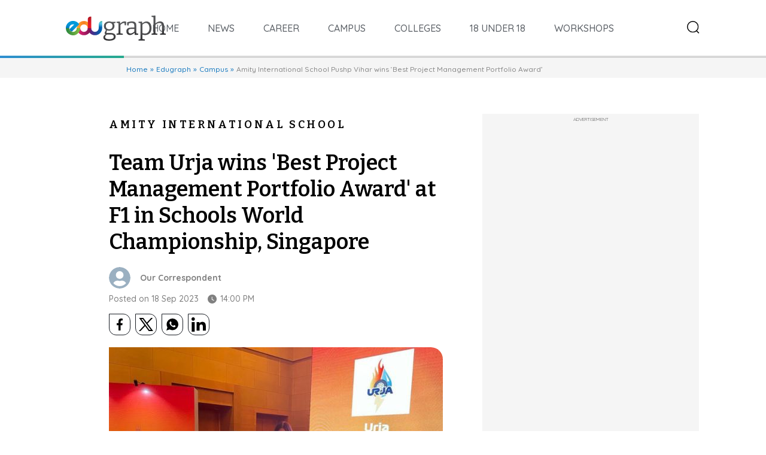

--- FILE ---
content_type: text/html; charset=UTF-8
request_url: https://www.telegraphindia.com/edugraph/campus/amity-international-school-pushp-vihar-wins-best-project-management-portfolio-award-at-f1-in-schools-world-championship-singapore/cid/1967148
body_size: 16107
content:
<!DOCTYPE html>
<html lang="en">

<head>
    <meta charset="utf-8">
    <meta http-equiv="X-UA-Compatible" content="IE=edge">
    <meta name="viewport" content="width=device-width, initial-scale=1.0, maximum-scale=1.0, user-scalable=no" />
    <title>F1 in schools | Amity International School Pushp Vihar wins ‘Best Project Management Portfolio Award’ at F1 in Schools World Championship, Singapore - Telegraph India</title>

    <!-- Google Tag Manager -->
    <script>(function(w,d,s,l,i){w[l]=w[l]||[];w[l].push({'gtm.start':
    new Date().getTime(),event:'gtm.js'});var f=d.getElementsByTagName(s)[0],
    j=d.createElement(s),dl=l!='dataLayer'?'&l='+l:'';j.async=true;j.src=
    'https://www.googletagmanager.com/gtm.js?id='+i+dl;f.parentNode.insertBefore(j,f);
    })(window,document,'script','dataLayer','GTM-T9HRQZR');</script>
    <!-- End Google Tag Manager -->

    <!-- Begin Comscore Tag -->
    <script>
        let cs_fpit_data = '*null';
        let cs_fpid = '*null';
        
        var _comscore = _comscore || [];
        _comscore.push({
            c1: "2", c2: "17824659",
            cs_fpid: cs_fpid, cs_fpit: cs_fpit_data, cs_fpdm: "*null", cs_fpdt: "*null",
            options: {
                enableFirstPartyCookie: true,
                bypassUserConsentRequirementFor1PCookie: true
            }
        });
        (function() {
            var s = document.createElement("script"), el = document.getElementsByTagName("script")[0]; s.async = true;
            s.src = "https://sb.scorecardresearch.com/cs/17824659/beacon.js";
            el.parentNode.insertBefore(s, el);
        })();
    </script>
    <!-- End Comscore Tag -->

    <meta name="title" content="F1 in schools | Amity International School Pushp Vihar wins ‘Best Project Management Portfolio Award’ at F1 in Schools World Championship, Singapore">
    <meta name="description" content="" />
    <meta name="application-name" content="telegraphindia.com" />
    <meta name="copyright" content="©️ 2021 ABP Pvt. Ltd. All rights reserved." />
    <meta property="og:url" content="https://www.telegraphindia.com/edugraph/campus/amity-international-school-pushp-vihar-wins-best-project-management-portfolio-award-at-f1-in-schools-world-championship-singapore/cid/1967148" />
    <meta property="og:title" content="Team Urja wins &#039;Best Project Management Portfolio Award&#039; at F1 in Schools World Championship, Singapore" />
    <meta property="og:type" content="article" />
    <meta property="og:description" content="" />
    <meta property="og:image" content="https://assets.telegraphindia.com/telegraph/2023/Sep/1695024286_pr-87.jpg" />
    <meta property="og:sitename" content="telegraphindia.com" />
    <meta name="twitter:card" content="summary_large_image" />
    <meta name="twitter:url" content="https://www.telegraphindia.comedugraph/campus/amity-international-school-pushp-vihar-wins-best-project-management-portfolio-award-at-f1-in-schools-world-championship-singapore/cid/1967148" />
    <meta name="twitter:site" content="Telegraph India" />
    <meta name="twitter:domain" content="//telegraphindia.com" />
    <meta name="twitter:title" content="Team Urja wins &#039;Best Project Management Portfolio Award&#039; at F1 in Schools World Championship, Singapore" />
    <meta name="twitter:description" content="" />
    <meta property="fb:app_id" content="906458686573518">

            <meta name="robots" content="index, follow">
    
    <meta name="robots" content="max-image-preview:large">
    
    <meta name="google-site-verification" content="fKpCKm4JyeZ6rB3vWUu8mnf8G2s7YBrdizSWDEvPxGA" />
    <meta name="referrer" content="origin">
    <meta name="msvalidate.01" content="" />

    <!-- favicon -->
    <link rel="icon" href="/education-assets/images/edugraph-favicon-32x32.png"><!-- 32×32 -->
    <link rel="apple-touch-icon" href="/education-assets/images/edugraph-favicon-180x180.png"><!-- 180×180 -->
    <link rel="manifest" href="/manifest.json">

    <!-- Preconnect  / Prefetch starts here-->
    <link rel="preconnect" href="//www.google-analytics.com">
    <link rel="preconnect" href="//www.googletagservices.com">
    <link rel="preconnect" href="//pagead2.googlesyndication.com">
    <link rel="preconnect" href="//www.googletagmanager.com">
    <link rel="preconnect" href="//securepubads.g.doubleclick.net">
    <link rel="preconnect" href="//ads.pubmatic.com">

    <link rel="dns-prefetch" href="//www.google-analytics.com">
    <link rel="dns-prefetch" href="//www.googletagservices.com">
    <link rel="dns-prefetch" href="//pagead2.googlesyndication.com">
    <link rel="dns-prefetch" href="//www.googletagmanager.com">
    <link rel="dns-prefetch" href="//securepubads.g.doubleclick.net">
    <link rel="dns-prefetch" href="//ads.pubmatic.com">
        <!-- Preconnect  / Prefetch ends here-->

    <link rel="stylesheet" type="text/css" href="/education-assets/css/desktop/base.css?v=1.04">

            <script type="application/ld+json">{
            "@context": "http://schema.org",
            "@type": "BreadcrumbList",
            "itemListElement": [{
                "@type": "ListItem",
                "position": 1,
                "item": {
                    "@id": "https://www.telegraphindia.com/",
                    "name": "Home"
                }
            },{
                    "@type": "ListItem",
                    "position": 2,
                    "item": {
                        "@id": "https://www.telegraphindia.com/edugraph",
                        "name": "Edugraph"
                    }
                },{
                    "@type": "ListItem",
                    "position": 3,
                    "item": {
                        "@id": "https://www.telegraphindia.com/edugraph/campus",
                        "name": "Campus"
                    }
                },{
                    "@type": "ListItem",
                    "position": 4,
                    "item": {
                        "name": "Amity International School Pushp Vihar wins ‘Best Project Management Portfolio Award’ at F1 in Schools World Championship, Singapore"
                    }
                }]
            }</script>
        <script type="application/ld+json"></script>
                <script type="application/ld+json">{
                "@context": "http://schema.org",
                "@type": "NewsArticle",
                "mainEntityOfPage": {
                    "@type": "WebPage",
                    "@id": "https://www.telegraphindia.com/edugraph/campus/amity-international-school-pushp-vihar-wins-best-project-management-portfolio-award-at-f1-in-schools-world-championship-singapore/cid/1967148"
                },
                "headline": "Team Urja wins 'Best Project Management Portfolio Award' at F1 in Schools World Championship, Singapore",
                "image": [ "https://assets.telegraphindia.com/telegraph/2023/Sep/1695024286_pr-87.jpg"],
                "datePublished": "2023-09-18T14:00:29+05:30",
                "dateModified": "2023-09-18T16:59:38+05:30",
                    "author": {
                        "@type": "Person",
                        "name": "Our Correspondent"
                    },

                    "publisher": {
                    "@type": "Organization",
                    "name": "Telegraph India",
                    "logo": {
                    "@type": "ImageObject",
                    "url": "https://www.telegraphindia.com//education-assets/images/edugraph-logo.svg"
                    }
                },
                "description": ""
            }</script>
        
                    <link rel="stylesheet" type="text/css" href="/education-assets/css/desktop/article.css?v=1.06">
            <style type="text/css">
                .sec-news .col-2 {
                    overflow: hidden;
                    }
            </style>
                <script async defer src="https://connect.facebook.net/en_US/sdk.js#xfbml=1&version=v3.2"></script>
        <script  src="/education-assets/js/desktop/twitter.js"></script>
        <script  src="/education-assets/js/desktop/instagram.js"></script>
    
    <link rel="canonical" href="https://www.telegraphindia.com/edugraph/campus/amity-international-school-pushp-vihar-wins-best-project-management-portfolio-award-at-f1-in-schools-world-championship-singapore/cid/1967148" />

            <link rel="amphtml" href="https://www.telegraphindia.com/amp/edugraph/campus/amity-international-school-pushp-vihar-wins-best-project-management-portfolio-award-at-f1-in-schools-world-championship-singapore/cid/1967148">
    
    
       
                    <script type="text/javascript">
var notifyId,PWT={},googletag=googletag||{};googletag.cmd=googletag.cmd||[],PWT.jsLoaded=function(){!function(){var t=document.createElement("script"),e="https:"==document.location.protocol;t.src=(e?"https:":"http:")+"//www.googletagservices.com/tag/js/gpt.js";var o=document.getElementsByTagName("script")[0];o.parentNode.insertBefore(t,o)}()},function(){var t=window.location.href,e="";if(t.indexOf("pwtv=")>0){var o=/pwtv=(.*?)(&|$)/g.exec(t);o.length>=2&&o[1].length>0&&(e="/"+o[1])}var a=document.createElement("script");a.async=!0,a.type="text/javascript",a.src="//ads.pubmatic.com/AdServer/js/pwt/159328/2813"+e+"/pwt.js";var c=document.getElementsByTagName("script")[0];c.parentNode.insertBefore(a,c)}();
</script>
<script>
window.googletag = window.googletag || {cmd: []};
googletag.cmd.push(function() {
googletag.defineSlot('/1088475/TT_Desk_Ros_Middle_1_728x90', [[250, 250], [300, 250]], 'div-gpt-ad-1525340492587-31').addService(googletag.pubads());
googletag.defineSlot('/1088475/TT_Desk_Ros_Middle_2_728x90', [[970, 250], [970, 90], [728, 90], [300, 250]], 'div-gpt-ad-1525340492587-4').addService(googletag.pubads());
googletag.defineSlot('/1088475/TT_Desk_Ros_RHS_1_300x250', [[300, 600], [300, 250], [250, 250], [200, 200]], 'div-gpt-ad-1525340492587-2').addService(googletag.pubads());
googletag.defineSlot('/1088475/TT_Desk_Ros_RHS_2_300x250', [[300, 250], [250, 250], [200, 200]], 'div-gpt-ad-1525340492587-3').addService(googletag.pubads());
googletag.defineSlot('/1088475/TT_1x1', [[1, 1], [1000, 500]], 'div-gpt-ad-1525340492587-5').addService(googletag.pubads());


                                                                                                        googletag.pubads().setTargeting("page_url", "https://www.telegraphindia.com/edugraph/campus/amity-international-school-pushp-vihar-wins-best-project-management-portfolio-award-at-f1-in-schools-world-championship-singapore/cid/1967148");
                                                                                                                                                googletag.pubads().setTargeting("url", "https://www.telegraphindia.com/edugraph/campus/amity-international-school-pushp-vihar-wins-best-project-management-portfolio-award-at-f1-in-schools-world-championship-singapore/cid/1967148");
                                                                                                                googletag.pubads().setTargeting("TT_Detail", "Education");
                                                
                            googletag.enableServices();
});
</script>
<!--ADCODE FOOTER END-->
                    
        
                
<!-- Start : Common head code -->

<!-- Start : iZooto Setup -->
<script> window._izq = window._izq || []; window._izq.push(["init" ]); </script>
<script src="https://cdn.izooto.com/scripts/8bc70b64e2c82026a458dde2e632df4b57f8abaa.js"></script>
<!-- End : iZooto Setup -->

<!-- Google common tag across the site (gtag.js) -->
<script async src="https://www.googletagmanager.com/gtag/js?id=G-H2BD8F4GE7"></script>
<script>
	window.dataLayer = window.dataLayer || [];
	function gtag(){dataLayer.push(arguments);}
	gtag('js', new Date());

	gtag('config', 'G-H2BD8F4GE7', {
		send_page_view: false
	});
</script>

<!-- Google common tag across the site (gtag.js) for pageload event with properties -->
<script async src="https://www.googletagmanager.com/gtag/js?id=G-2NG8N4W9XV"></script> 
<script> 
window.dataLayer = window.dataLayer || []; function gtag(){dataLayer.push(arguments);} gtag('js', new Date()); gtag('config', 'G-2NG8N4W9XV',{
send_page_view: false}); 
</script>

<!-- End : Common head code -->

<script>(window.BOOMR_mq=window.BOOMR_mq||[]).push(["addVar",{"rua.upush":"false","rua.cpush":"true","rua.upre":"false","rua.cpre":"true","rua.uprl":"false","rua.cprl":"false","rua.cprf":"false","rua.trans":"SJ-504c286f-4ea3-4ed4-83aa-d6f8da35baad","rua.cook":"false","rua.ims":"false","rua.ufprl":"false","rua.cfprl":"true","rua.isuxp":"false","rua.texp":"norulematch","rua.ceh":"false","rua.ueh":"false","rua.ieh.st":"0"}]);</script>
                              <script>!function(e){var n="https://s.go-mpulse.net/boomerang/";if("False"=="True")e.BOOMR_config=e.BOOMR_config||{},e.BOOMR_config.PageParams=e.BOOMR_config.PageParams||{},e.BOOMR_config.PageParams.pci=!0,n="https://s2.go-mpulse.net/boomerang/";if(window.BOOMR_API_key="J93JJ-ZX484-95ECG-QQ8WH-FFG7V",function(){function e(){if(!o){var e=document.createElement("script");e.id="boomr-scr-as",e.src=window.BOOMR.url,e.async=!0,i.parentNode.appendChild(e),o=!0}}function t(e){o=!0;var n,t,a,r,d=document,O=window;if(window.BOOMR.snippetMethod=e?"if":"i",t=function(e,n){var t=d.createElement("script");t.id=n||"boomr-if-as",t.src=window.BOOMR.url,BOOMR_lstart=(new Date).getTime(),e=e||d.body,e.appendChild(t)},!window.addEventListener&&window.attachEvent&&navigator.userAgent.match(/MSIE [67]\./))return window.BOOMR.snippetMethod="s",void t(i.parentNode,"boomr-async");a=document.createElement("IFRAME"),a.src="about:blank",a.title="",a.role="presentation",a.loading="eager",r=(a.frameElement||a).style,r.width=0,r.height=0,r.border=0,r.display="none",i.parentNode.appendChild(a);try{O=a.contentWindow,d=O.document.open()}catch(_){n=document.domain,a.src="javascript:var d=document.open();d.domain='"+n+"';void(0);",O=a.contentWindow,d=O.document.open()}if(n)d._boomrl=function(){this.domain=n,t()},d.write("<bo"+"dy onload='document._boomrl();'>");else if(O._boomrl=function(){t()},O.addEventListener)O.addEventListener("load",O._boomrl,!1);else if(O.attachEvent)O.attachEvent("onload",O._boomrl);d.close()}function a(e){window.BOOMR_onload=e&&e.timeStamp||(new Date).getTime()}if(!window.BOOMR||!window.BOOMR.version&&!window.BOOMR.snippetExecuted){window.BOOMR=window.BOOMR||{},window.BOOMR.snippetStart=(new Date).getTime(),window.BOOMR.snippetExecuted=!0,window.BOOMR.snippetVersion=12,window.BOOMR.url=n+"J93JJ-ZX484-95ECG-QQ8WH-FFG7V";var i=document.currentScript||document.getElementsByTagName("script")[0],o=!1,r=document.createElement("link");if(r.relList&&"function"==typeof r.relList.supports&&r.relList.supports("preload")&&"as"in r)window.BOOMR.snippetMethod="p",r.href=window.BOOMR.url,r.rel="preload",r.as="script",r.addEventListener("load",e),r.addEventListener("error",function(){t(!0)}),setTimeout(function(){if(!o)t(!0)},3e3),BOOMR_lstart=(new Date).getTime(),i.parentNode.appendChild(r);else t(!1);if(window.addEventListener)window.addEventListener("load",a,!1);else if(window.attachEvent)window.attachEvent("onload",a)}}(),"".length>0)if(e&&"performance"in e&&e.performance&&"function"==typeof e.performance.setResourceTimingBufferSize)e.performance.setResourceTimingBufferSize();!function(){if(BOOMR=e.BOOMR||{},BOOMR.plugins=BOOMR.plugins||{},!BOOMR.plugins.AK){var n="true"=="true"?1:0,t="",a="clovwsqxezht22ks33lq-f-5574c2a08-clientnsv4-s.akamaihd.net",i="false"=="true"?2:1,o={"ak.v":"39","ak.cp":"652344","ak.ai":parseInt("424772",10),"ak.ol":"0","ak.cr":8,"ak.ipv":4,"ak.proto":"h2","ak.rid":"496e1efc","ak.r":45721,"ak.a2":n,"ak.m":"j","ak.n":"essl","ak.bpcip":"18.221.91.0","ak.cport":46854,"ak.gh":"23.33.25.20","ak.quicv":"","ak.tlsv":"tls1.3","ak.0rtt":"","ak.0rtt.ed":"","ak.csrc":"-","ak.acc":"","ak.t":"1767038679","ak.ak":"hOBiQwZUYzCg5VSAfCLimQ==n2tm5MAJptYBhhQPlLZ94A+Q08pNpP71fSAo5jVF0GSsiwbgfHkjllIYiRabOWkAkavD02JYmuVwq6tjKEdsezkAW5IXnuhXrFTeC0Dmo67O6hSc5wOSyBU+m2O2s3cp3EAmdd0/H/F3n5TDJd7Z7H5pPge6vvcdwfHkzotFnrx/JCF0SLDrEo3C2y2Keg5fThGIGAWvHd7vIjdDe/sO9oT6trD4avypZbRupIv63RqYVX4VbXlmzpPK+BcUpaIp5IDI0VNyojab1zKzFURjO2YfOty13MBfHOlAOhk8PAdZeJxNCdls+K8bpJsEyCcbbtWiXAYBiluEtZMtb+bETB2oIWafzyZkDw5QKQBlJnpeE3/Puk5iLB/pB0AGy81KyeylOM4G6YyAmG9kj5CLspgEaR6xr1I/hovjc17bpoc=","ak.pv":"259","ak.dpoabenc":"","ak.tf":i};if(""!==t)o["ak.ruds"]=t;var r={i:!1,av:function(n){var t="http.initiator";if(n&&(!n[t]||"spa_hard"===n[t]))o["ak.feo"]=void 0!==e.aFeoApplied?1:0,BOOMR.addVar(o)},rv:function(){var e=["ak.bpcip","ak.cport","ak.cr","ak.csrc","ak.gh","ak.ipv","ak.m","ak.n","ak.ol","ak.proto","ak.quicv","ak.tlsv","ak.0rtt","ak.0rtt.ed","ak.r","ak.acc","ak.t","ak.tf"];BOOMR.removeVar(e)}};BOOMR.plugins.AK={akVars:o,akDNSPreFetchDomain:a,init:function(){if(!r.i){var e=BOOMR.subscribe;e("before_beacon",r.av,null,null),e("onbeacon",r.rv,null,null),r.i=!0}return this},is_complete:function(){return!0}}}}()}(window);</script></head>

<body>
    <!-- Google Tag Manager (noscript) -->
    <noscript><iframe src="https://www.googletagmanager.com/ns.html?id=GTM-T9HRQZR"
    height="0" width="0" style="display:none;visibility:hidden"></iframe></noscript>
    <!-- End Google Tag Manager (noscript) -->
    <div id="wrapper">
        <header class="d-flex align-items-center mb-40">
            <nav class="cs-container d-flex align-items-center justify-content-center">
                <div class="logo">
                    <a href="/edugraph" data-widget="edu-storypage-brand-logo">
                        <img src = "/education-assets/images/edugraph-logo.svg" alt="logo"/>
                    </a>
                </div>

                                    <ul class="nav-cs m-0 p-0">
                                                                                <li>
                                <a href="/edugraph" data-ga="eduGraph:topNav:menu" data-widget="edu-storypage-navbar" class="text-uppercase " title="" target="_self">Home</a>
                            </li>
                                                                                <li>
                                <a href="/edugraph/news" data-ga="eduGraph:topNav:menu" data-widget="edu-storypage-navbar" class="text-uppercase " title="News" target="_self">News</a>
                            </li>
                                                                                <li>
                                <a href="/edugraph/career" data-ga="eduGraph:topNav:menu" data-widget="edu-storypage-navbar" class="text-uppercase " title="Career" target="_self">Career</a>
                            </li>
                                                                                <li>
                                <a href="/edugraph/campus" data-ga="eduGraph:topNav:menu" data-widget="edu-storypage-navbar" class="text-uppercase " title="Campus" target="_self">Campus</a>
                            </li>
                                                                                <li>
                                <a href="/edugraph/colleges" data-ga="eduGraph:topNav:menu" data-widget="edu-storypage-navbar" class="text-uppercase " title="Colleges" target="_self">Colleges</a>
                            </li>
                                                                                <li>
                                <a href="/edugraph/events/18-under-18-awards" data-ga="eduGraph:topNav:menu" data-widget="edu-storypage-navbar" class="text-uppercase " title="18 Under 18" target="_self">18 Under 18</a>
                            </li>
                                                                                <li>
                                <a href="/edugraph/events/summer-workshops" data-ga="eduGraph:topNav:menu" data-widget="edu-storypage-navbar" class="text-uppercase " title="Workshops" target="_self">Workshops</a>
                            </li>
                                            </ul>
                
                <div class="nav-l-wrp d-flex justify-content-end">
                    <div class="ser-wrp" onclick="$('.search-input').focus();">
                        <svg xmlns="http://www.w3.org/2000/svg" xmlns:xlink="http://www.w3.org/1999/xlink" width="24"
                            height="24" viewBox="0 0 24 24">
                            <defs>
                                <style>
                                    .a {
                                        fill: none;
                                    }

                                    .b {
                                        clip-path: url(#a);
                                    }

                                </style>
                            </defs>
                            <clipPath id="a">
                                <path class="a" d="M0,0H19.477V19.477H0Z" transform="translate(0 0.278)" />
                            </clipPath>
                            <clipPath id="b">
                                <path class="a" d="M0,0H5.024V5.015H0Z" transform="translate(0.24 0.985)" />
                            </clipPath>
                            </defs>
                            <g transform="translate(2 1)">
                                <g transform="translate(0 0.722)">
                                    <path class="a" d="M0,0H19.477V19.477H0Z" transform="translate(0 0.278)" />
                                    <g class="b">
                                        <path
                                            d="M9.739,19.477a9.738,9.738,0,1,1,9.738-9.739A9.75,9.75,0,0,1,9.739,19.477Zm0-17.977a8.238,8.238,0,1,0,8.238,8.238A8.247,8.247,0,0,0,9.739,1.5Z"
                                            transform="translate(0 0.278)" />
                                    </g>
                                </g>
                                <g transform="translate(15 15.722)">
                                    <path class="a" d="M0,0H5.024V5.015H0Z" transform="translate(0.24 0.985)" />
                                    <g class="c">
                                        <path
                                            d="M4.274,5.015a.751.751,0,0,1-.53-.219L.22,1.282A.751.751,0,0,1,1.28.219L4.8,3.734a.75.75,0,0,1-.53,1.281"
                                            transform="translate(0.24 0.985)" />
                                    </g>
                                </g>
                            </g>
                        </svg>
                    </div>
                </div>
            </nav>
        </header>
        <div class="search-panel">
    <div class="search-header">
        <div class="cs-container d-flex justify-content-between align-items-center">
            <div class="s-logo">
            <a href="/edugraph">
                <img src = "/education-assets/images/edugraph-logo.svg" alt="logo"/>
            </a>
        </div>
        <div class="ser-wrp" onclick="$('.search-input').val('');">
            <svg width="24" height="24" enable-background="new 0 0 32 32" version="1.1" viewBox="0 0 32 32" xml:space="preserve" xmlns="http://www.w3.org/2000/svg"><path d="m17.459 16.014 8.239-8.194c0.395-0.391 0.395-1.024 0-1.414-0.394-0.391-1.034-0.391-1.428 0l-8.232 8.187-8.308-8.309c-0.394-0.395-1.034-0.395-1.428 0-0.394 0.396-0.394 1.037 0 1.432l8.302 8.303-8.332 8.286c-0.394 0.391-0.394 1.024 0 1.414 0.394 0.391 1.034 0.391 1.428 0l8.325-8.279 8.275 8.276c0.394 0.395 1.034 0.395 1.428 0 0.394-0.396 0.394-1.037 0-1.432l-8.269-8.27z" fill="#121313"/></svg>
        </div>
        </div>
    </div><!--search-header-->
    <div class="search-body">
        <div class="cs-container">
            <form action="/search" method="get" class="se-form position-relative" autocomplete="off">
                <input class="position-relative search-input" type="" name="search-term" placeholder="Type to Search">
                
            </form>
            <div class="top-searches-wrp position-relative mb-20">
                
                
            </div>
            
        </div>
    </div>
</div>


<article id="article-section">
    <progress max="95" value="0"></progress>
    
    <ul id="breadcrumb" class="mb-60">
        <div class="cs-container">
            <li class="fo-quick fw-m fz-12 lh-15"><a href="https://www.telegraphindia.com" data-widget="edu-storypage-breadcrumb">Home</a></li>

            <li class="fo-quick fw-m fz-12 lh-15"><a href="/edugraph" data-widget="edu-storypage-breadcrumb"> Edugraph</a></li>
    
                        <li class="fo-quick fw-m fz-12 lh-15"><a href="/edugraph/campus" data-widget="edu-storypage-breadcrumb"> Campus</a></li>
    




    <li class="fo-quick fw-m fz-12 lh-15">
                Amity International School Pushp Vihar wins ‘Best Project Management Portfolio Award’
    </li>

        </div>
    </ul>
    <div class="cs-container">

        <div class="article-content-wrp d-flex">
            <div class="article-content flex-grow-1 slick-flex-fix">
                <div class="sec-tag-b fo-bitter fw-sm fz-18 lh-36 cl-0 text-uppercase mb-24">
                                            Amity International School
                                    </div>
                <h1 class="art-m-ttl fo-bitter fw-sm fz-36 lh-44 mb-20">
                    Team Urja wins &#039;Best Project Management Portfolio Award&#039; at F1 in Schools World Championship, Singapore
                </h1>
                <div class="d-flex align-items-center author">
                     
                        <img src="/education-assets/images/mobile/author-image-default.png" alt="Our Correspondent" width="36" height="36" class="br-rds">
                                        <div class="fo-quick fw-b fz-14 lh-26 cl-7f  ml-16 " >
                        Our Correspondent
                    </div>
                </div>
                <div class="d-flex align-items-center mb-16 art-po-info fo-quick fw-m fz-14 lh-18 cl-7f">
                    <div class="po-date">Posted on 18 Sep 2023</div>
                    <div class="po-time d-flex align-items-center">
                        <svg xmlns="http://www.w3.org/2000/svg" width="18" height="18" viewBox="0 0 18 18">
    <defs>
        <style>
            .w {
                opacity: 0.5;
            }
        </style>
    </defs>
    <g class="w">
        <g transform="translate(1.5 1.5)">
            <path
                d="M7.5,15a7.5,7.5,0,0,1,0-15,7.5,7.5,0,0,1,5.305,12.805A7.452,7.452,0,0,1,7.5,15ZM7.237,3.7a.563.563,0,0,0-.562.562V8.047a.561.561,0,0,0,.277.48l2.94,1.755a.573.573,0,0,0,.292.083.559.559,0,0,0,.48-.278.567.567,0,0,0-.2-.772L7.8,7.725V4.26A.563.563,0,0,0,7.237,3.7Z"
                transform="translate(0.5 0.5)" />
        </g>
    </g>
</svg>
                        14:00 PM
                    </div>
                </div>

                
                <div class="social-wrp div-social-wrp d-flex mb-20 d-none">
                    
                                        <ul class="social-list">
                        <li>
                            
                            <a href="https://www.facebook.com/sharer.php?u=http://www.telegraphindia.com/edugraph/campus/amity-international-school-pushp-vihar-wins-best-project-management-portfolio-award-at-f1-in-schools-world-championship-singapore/cid/1967148" target="_blank">
                                <svg xmlns="http://www.w3.org/2000/svg" fill="#191d2" width="10.712" height="20" viewBox="0 0 10.712 20"><defs></defs><path d="M11.619,11.25l.555-3.62H8.7V5.282a1.81,1.81,0,0,1,2.041-1.955h1.579V.245A19.254,19.254,0,0,0,9.518,0c-2.86,0-4.73,1.734-4.73,4.872V7.63H1.609v3.62H4.789V20H8.7V11.25Z" transform="translate(-1.609)"/></svg>
                            </a>
                        </li>
                        <li>
                            
                            <a href="https://twitter.com/share?url=http://www.telegraphindia.com/edugraph/campus/amity-international-school-pushp-vihar-wins-best-project-management-portfolio-award-at-f1-in-schools-world-championship-singapore/cid/1967148&text=Amity International School Pushp Vihar wins ‘Best Project Management Portfolio Award’ at F1 in Schools World Championship, Singapore" target="_blank">
                                <svg id="Group_2" data-name="Group 2" xmlns="http://www.w3.org/2000/svg" xmlns:xlink="http://www.w3.org/1999/xlink" width="24" height="22.154" viewBox="0 0 24 22.154"><defs><clipPath id="clip-path"><rect id="Rectangle_2" data-name="Rectangle 2" width="24" height="22.154" fill="none"></rect></clipPath></defs><g id="Group_1" data-name="Group 1" clip-path="url(#clip-path)"><path id="Path_1" data-name="Path 1" d="M23.77,21.846c-.659-.88-1.324-1.772-1.978-2.652h0c-2.364-3.168-4.808-6.442-7.254-9.726L23.375,0H20.668l-.057.061L16.9,4.035,13.336,7.859q-2.9-3.89-5.8-7.782L7.474,0H.349L.573.306,3.362,4.117,6.191,7.982C7.223,9.388,8.27,10.818,9.284,12.2l-1.465,1.57-1.6,1.719L4.5,17.326,2.777,19.178Q1.542,20.5.311,21.82L0,22.154H2.7l.057-.061q1.24-1.326,2.475-2.652l2.682-2.872,2.561-2.743q1.426,1.945,2.85,3.891l1.25,1.707.972,1.327.971,1.325.057.078H24ZM11.579,12.077h0l-.82-1.118L4.15,1.932H6.513L8.847,5.059l1.637,2.195L12.1,9.418l.871,1.168.077.1.019.026.137.184h0q2.8,3.76,5.609,7.519l1.346,1.8H17.542l-5.732-7.831h0l-.1-.13Z"></path></g></svg>
                            </a>
                        </li>
                        <li>
                            
                            <a href="https://api.whatsapp.com/send?text=Amity+International+School+Pushp+Vihar+wins+%E2%80%98Best+Project+Management+Portfolio+Award%E2%80%99+at+F1+in+Schools+World+Championship%2C+Singapore%20http://www.telegraphindia.com/edugraph/campus/amity-international-school-pushp-vihar-wins-best-project-management-portfolio-award-at-f1-in-schools-world-championship-singapore/cid/1967148" target="_blank">
                                <svg xmlns="http://www.w3.org/2000/svg" width="20" height="20" viewBox="0 0 20 20"><path d="M12.431,2.25a9.781,9.781,0,0,0-9.818,9.742,9.642,9.642,0,0,0,1.409,5.031L2.25,22.25l5.436-1.727A9.835,9.835,0,0,0,22.25,11.992,9.781,9.781,0,0,0,12.431,2.25Zm4.882,13.442a2.536,2.536,0,0,1-1.737,1.119c-.46.024-.474.357-2.984-.734a10.244,10.244,0,0,1-4.139-3.914,4.815,4.815,0,0,1-.926-2.61,2.782,2.782,0,0,1,.956-2.041.962.962,0,0,1,.68-.286c.2,0,.326-.006.472,0S10,7.2,10.191,7.7s.645,1.748.7,1.875a.455.455,0,0,1,0,.436,1.705,1.705,0,0,1-.266.405c-.131.141-.276.314-.392.422s-.267.249-.129.5a7.513,7.513,0,0,0,1.329,1.774,6.85,6.85,0,0,0,1.969,1.309c.246.134.393.119.546-.041s.654-.7.83-.945.342-.2.569-.1,1.436.739,1.682.873.41.2.469.308A2.062,2.062,0,0,1,17.314,15.692Z" transform="translate(-2.25 -2.25)"/></svg>
                            </a>
                        </li>
                        <li>
                            <a href="https://www.linkedin.com/sharing/share-offsite/?url=http://www.telegraphindia.com/edugraph/campus/amity-international-school-pushp-vihar-wins-best-project-management-portfolio-award-at-f1-in-schools-world-championship-singapore/cid/1967148" target="_blank">
                                <svg id="Group_9" data-name="Group 9" xmlns="http://www.w3.org/2000/svg" xmlns:xlink="http://www.w3.org/1999/xlink" width="24" height="23.895" viewBox="0 0 24 23.895"><defs><clipPath id="clip-path"><rect id="Rectangle_8" data-name="Rectangle 8" width="24" height="23.895" fill="none"></rect></clipPath></defs><rect id="Rectangle_7" data-name="Rectangle 7" width="4.969" height="15.963" transform="translate(0.34 7.932)"></rect><g id="Group_8" data-name="Group 8"><g id="Group_7" data-name="Group 7" clip-path="url(#clip-path)"><path id="Path_5" data-name="Path 5" d="M2.825,0c-3.769.017-3.765,5.736,0,5.754C6.585,5.736,6.59.018,2.825,0" transform="translate(0)"></path><path id="Path_6" data-name="Path 6" d="M89.695,74.513v-.05h0c-.031-4.357-.936-8.338-6.053-8.177a5.216,5.216,0,0,0-4.7,2.579h-.065V66.682H74.118V82.645h4.959v-7.9c0-2.082.394-4.1,2.977-4.1,2.543,0,2.579,2.38,2.579,4.233v7.76h4.958l.085-6.693c.014-.481.021-.962.018-1.439" transform="translate(-65.695 -58.75)"></path></g></g></svg>
                            </a>
                        </li>
                    </ul>
                </div>

                

                                    <div class="arti-img-wrp mb-40">
                        <img src="https://assets.telegraphindia.com/telegraph/2023/Sep/1695024286_pr-87.jpg" width="635" height="423" class="mb-16 br-rds-20" alt="Team Urja holding the Indian Flag during F1 in Schools Championship final." />
                        <h3 class="fo-quick fw-n fz-16 lh-22 cl-45">
                            Team Urja holding the Indian Flag during F1 in Schools Championship final. <i>Source: Amity International School, Pushp Vihar, New Delhi.</i>
                        </h3>
                    </div>
                            </div>
            
                                                <div class="arti-right-col flex-shrink-0">
                        <div class="adbox ad600" id="rightAd300x600_1">
                            <div class="stickyad">
                                <span>ADVERTISEMENT</span>
                                <div class="tac">
                                    <!-- /1088475/TT_RHS_1_300x250 -->
                                    <div>
                                                                                    <!-- /1088475/TT_RHS_1_300x250 -->
<div id='div-gpt-ad-1525340492587-2'>
<script>
googletag.cmd.push(function() { googletag.display('div-gpt-ad-1525340492587-2'); });
</script>
</div>
                                                                            </div>
                                </div>
                            </div>
                        </div>
                    </div>
                                    </div>

        <div class="article-content-wrp d-flex mb-50">
    <div class="article-content flex-grow-1 slick-flex-fix">
                    <div class="summary mb-30">
                <div class="fo-quick fw-b fz-18 lh-22 cl-0 mb-16">Summary</div>
                                <div class="sum-list fo-quick fw-m fz-16 lh-24 cl-14">
                    Project Management is an integral part of F1 in Schools wherein the teams have to prepare a project report in the form of a portfolio
                </div>
                                <div class="sum-list fo-quick fw-m fz-16 lh-24 cl-14">
                    The other teams who were nominated in the category were Team Oryx from Saudi Arabia and Team Aurora from Australia, however, Team Urja won the award.
                </div>
                            </div>
        
        
                                    
                
                                            
                            
                            <p>'Team Urja', an all-girls team, comprising three students: Sanjana Chauhan, Samara Chauhan and Samaya Chauhan of Class X, Amity International School Pushp Vihar, New Delhi, bagged the 'Best Project Management Portfolio Award', sponsored by Project Management Institute (PMI) and nominated for the 'Women in Motorsports Award', during the Amarco F1 in Schools World Finals 2023 held in Singapore, from 8th-14th September 2023. </p>

                            
                             

                                            
                
                
                
                
                
                
                
                
                
                
                
                
                
                
                
                
                                            
                
                                            
                            
                            <p>Project Management is an integral part of F1 in Schools wherein the teams have to prepare a project report in the form of a portfolio. Every team had to showcase how they initiated, planned, executed, monitored and closed their own F1 in Schools World Finals project. </p>

                            
                             

                                            
                
                
                
                
                
                
                
                
                
                
                
                
                
                
                
                
                                            
                
                
                
                
                                    <div class="arti-img-wrp mb-40">
                        <img src="https://assets.telegraphindia.com/telegraph/2023/Sep/1695025755_pr-85.jpg" width="635" height="423" class="mb-16 br-rds-20" alt="Team Urja with Ms. Kara Owen, UK Ambassador to Singapore." />
                        <h3 class="fo-quick fw-n fz-16 lh-22 cl-45">
                            Team Urja with Ms. Kara Owen, UK Ambassador to Singapore. <i>Source: Amity International School, Pushp Vihar, New Delhi.</i></h3>
                    </div>
                
                
                
                
                
                
                
                
                
                
                
                
                                            
                
                                            
                            
                            <p>Team Urja managed their project in the best way using the best practices of project management. The other teams who were nominated in the category were Team Oryx from Saudi Arabia and Team Aurora from Australia, however, Team Urja won the award. </p>

                             
                                                                                                                                                       <div class="adbox ad280">
                                                <div class="stickyad">
                                                    <span>ADVERTISEMENT</span>
                                                    <div class="tac">
                                                        <!-- /1088475/TT_RHS_3_300x250 -->
<div id='div-gpt-ad-1525340492587-31'>
<script>
googletag.cmd.push(function() { googletag.display('div-gpt-ad-1525340492587-31'); });
</script>
</div>
                                                    </div>
                                                </div>
                                            </div>
                                                                                                                
                            
                             

                                            
                
                
                
                
                
                
                
                
                
                
                
                
                
                
                
                
                                            
                
                                            
                            
                            <p>The best 68 teams from countries including the UK, Australia, Greece, Germany and many others, reached the finals after qualifying in their country’s national and regional rounds and extensive rounds of interviews were done on the various portfolios.</p>

                            
                                                                                                                                        <div class="adbox mt-40">
                                            <div id="video_ad_2"></div>
                                        </div>
                                                                                                 

                                            
                
                
                
                
                
                
                
                
                
                
                
                
                
                
                
                
                                            
                
                                            
                            
                            <p>Delighted at the students’ achievements, Dr. Amita Chauhan, Chairperson of Amity International Schools, averred, “The dedication and perseverance of the students is commendable, and they have brought great pride to their school and nation. Motivated and supported by the teachers, Amity School students have always stood out and performed brilliantly in various competitions at the National and International Level, keeping the Indian Flag and Amity Flag flying high and bringing international recognition and laurels to the school.”</p>

                            
                             

                                            
                
                
                
                
                
                
                
                
                
                
                
                
                
                
                
                
                                    
        <div class="d-flex align-items-center mb-24 art-po-info fo-quick fw-m fz-14 lh-18 cl-7f">
            <div class="po-date">Last updated on 18 Sep 2023</div>
            <div class="po-time d-flex align-items-center">
                <svg xmlns="http://www.w3.org/2000/svg" width="18" height="18" viewBox="0 0 18 18">
    <defs>
        <style>
            .w {
                opacity: 0.5;
            }
        </style>
    </defs>
    <g class="w">
        <g transform="translate(1.5 1.5)">
            <path
                d="M7.5,15a7.5,7.5,0,0,1,0-15,7.5,7.5,0,0,1,5.305,12.805A7.452,7.452,0,0,1,7.5,15ZM7.237,3.7a.563.563,0,0,0-.562.562V8.047a.561.561,0,0,0,.277.48l2.94,1.755a.573.573,0,0,0,.292.083.559.559,0,0,0,.48-.278.567.567,0,0,0-.2-.772L7.8,7.725V4.26A.563.563,0,0,0,7.237,3.7Z"
                transform="translate(0.5 0.5)" />
        </g>
    </g>
</svg>
                16:59 PM
            </div>
        </div>
                    <div class="tags-list d-flex flex-wrap">
                                    <a href="/topic/amity-international-school" data-widget="edu-storypage-stry-tag" class="tags fo-quick fw-b fz-16 lh-29 cl-17 mr-16 mb-16 link-reset">Amity International School</a>
                                    <a href="/topic/f1" data-widget="edu-storypage-stry-tag" class="tags fo-quick fw-b fz-16 lh-29 cl-17 mr-16 mb-16 link-reset">F1</a>
                            </div>
            </div>
    <div class="arti-right-col flex-shrink-0">
                    <section class="stories-left mb-40">
                <div class="sec-ttl-2 fo-bitter fw-sm fz-14 lh-33 cl-7f mb-20 text-uppercase">Similar stories</div>
                                                                                            <div class="mb-40 pr-15">
<a href="/edugraph/campus/st-xaviers-university-kolkata-to-host-inter-university-literary-fest-x-lore26/cid/2140090" class="d-flex article-link" data-widget="edu-storypage-similar-stry-1">
    <div class="">
        <img src="https://assets.telegraphindia.com/telegraph/2025/Dec/1766993414_edugraph-2025-12-29t130324-302.jpg" class="br-rds-20 stories-th-img" width="140"
            height="104" alt="">
    </div>
    <div class="stories-sm-l ml-20 eduw190">
        <div class="sec-tag text-uppercase fz-12 lh-33 fo-bitter fw-sm cl-0 sectagwrap">
                            St. Xavier’s University
                    
        </div>
        <h2 class="th-title overflow-hidden ttl-br fo-bitter fw-sm fz-18 lh-24 cl-0 word-break">
            St. Xavier’s University, Kolkata to Host Inter-University Literary Fest X-LORE’26
        </h2>
    </div>
</a>

</div>


                                                                                                                    <div class="mb-40 pr-15">
<a href="/edugraph/campus/candy-cane-lane-of-mahadevi-birla-shishu-vihar-celebrated-festive-spirit-and-compassion/cid/2139880" class="d-flex article-link" data-widget="edu-storypage-similar-stry-2">
    <div class="">
        <img src="https://assets.telegraphindia.com/telegraph/2025/Dec/1766844245_2.jpg" class="br-rds-20 stories-th-img" width="140"
            height="104" alt="">
    </div>
    <div class="stories-sm-l ml-20 eduw190">
        <div class="sec-tag text-uppercase fz-12 lh-33 fo-bitter fw-sm cl-0 sectagwrap">
                            Mahadevi Birla Shishu Vihar
                    
        </div>
        <h2 class="th-title overflow-hidden ttl-br fo-bitter fw-sm fz-18 lh-24 cl-0 word-break">
            Candy Cane Lane 3.0 Brings Hogwarts Magic &amp; Festive Spirit to Mahadevi Birla Shishu V. . .
        </h2>
    </div>
</a>

</div>


                                                                                                                    <div class="mb-40 pr-15">
<a href="/edugraph/campus/winter-wonderlane-by-loreto-college-blended-festive-cheer-with-student-entrepreneurship/cid/2139870" class="d-flex article-link" data-widget="edu-storypage-similar-stry-3">
    <div class="">
        <img src="https://assets.telegraphindia.com/telegraph/2025/Dec/1766839353_1.jpg" class="br-rds-20 stories-th-img" width="140"
            height="104" alt="">
    </div>
    <div class="stories-sm-l ml-20 eduw190">
        <div class="sec-tag text-uppercase fz-12 lh-33 fo-bitter fw-sm cl-0 sectagwrap">
                            Loreto College
                    
        </div>
        <h2 class="th-title overflow-hidden ttl-br fo-bitter fw-sm fz-18 lh-24 cl-0 word-break">
            Winter Wonderlane Blends Festive Cheer with Student Entrepreneurship at Loreto Colleg. . .
        </h2>
    </div>
</a>

</div>


                                                                                                                    <div class="mb-40 pr-15">
<a href="/edugraph/campus/ashok-hall-girls-higher-secondary-school-hosts-junior-section-carnival-capella-2025/cid/2139863" class="d-flex article-link" data-widget="edu-storypage-similar-stry-4">
    <div class="">
        <img src="https://assets.telegraphindia.com/telegraph/2025/Dec/1766835499_3.jpg" class="br-rds-20 stories-th-img" width="140"
            height="104" alt="">
    </div>
    <div class="stories-sm-l ml-20 eduw190">
        <div class="sec-tag text-uppercase fz-12 lh-33 fo-bitter fw-sm cl-0 sectagwrap">
                            Ashok Hall Girls Higher Secondary School 
                    
        </div>
        <h2 class="th-title overflow-hidden ttl-br fo-bitter fw-sm fz-18 lh-24 cl-0 word-break">
            Ashok Hall Girls’ School Carnival CAPELLA Brings Joy, Music and Charity to Junior S. . .
        </h2>
    </div>
</a>

</div>


                                                                
            </section>
        
                                    <div class="adbox ad280">
                    <div class="stickyad">
                        <span>ADVERTISEMENT</span>
                        <div class="tac">
                                                            <!-- /1088475/TT_RHS_2_300x250 -->
<div id='div-gpt-ad-1525340492587-3'>
<script>
googletag.cmd.push(function() { googletag.display('div-gpt-ad-1525340492587-3'); });
</script>
</div>
                                                    </div>
                    </div>
                </div>
                        </div>
</div>
                                    <div class="adbox ad250">
                    <div class="stickyad">
                        <span>ADVERTISEMENT</span>
                        <div>
                                                            <!-- /1088475/TT_Middle_2_728x90 -->
<div id='div-gpt-ad-1525340492587-4'>
<script>
googletag.cmd.push(function() { googletag.display('div-gpt-ad-1525340492587-4'); });
</script>
</div>
                                                    </div>
                    </div>
                </div>
                        </div>
    <!--cs-container-->
</article>

    <section class="sec-stories article-section-stories cs-container overflow-hidden mb-40">
        <div class="sec-ttl-2 fo-bitter fw-sm fz-14 lh-33 cl-7f mb-20 text-uppercase">Read Next</div>
        <div class="stories stories-sm-wrp">
                            <div class="pl-15 pr-15">
                    <div class="mb-40 pr-15">
<a href="/edugraph/news/iit-roorkee-releases-jee-aat-2026-syllabus-for-barch-aspirants-detailed-topics-here/cid/2140131" class="d-flex article-link" data-widget="edu-storypage-read-next-stry">
    <div class="">
        <img src="https://assets.telegraphindia.com/telegraph/2024/Dec/1735196415_1719158697_exams.jpg" class="br-rds-20 stories-th-img" width="140"
            height="104" alt="">
    </div>
    <div class="stories-sm-l ml-20 eduw190">
        <div class="sec-tag text-uppercase fz-12 lh-33 fo-bitter fw-sm cl-0 sectagwrap">
                            JEE
                    
        </div>
        <h2 class="th-title overflow-hidden ttl-br fo-bitter fw-sm fz-18 lh-24 cl-0 word-break">
            IIT Roorkee Releases JEE AAT 2026 Syllabus for BArch Aspirants- Detailed Topics Here
        </h2>
    </div>
</a>

</div>


                </div>
                            <div class="pl-15 pr-15">
                    <div class="mb-40 pr-15">
<a href="/edugraph/news/nbe-opens-final-edit-window-for-fmge-december-2025-applications-know-last-date-here/cid/2140125" class="d-flex article-link" data-widget="edu-storypage-read-next-stry">
    <div class="">
        <img src="https://assets.telegraphindia.com/telegraph/2021/Oct/1634448377_register.jpg" class="br-rds-20 stories-th-img" width="140"
            height="104" alt="">
    </div>
    <div class="stories-sm-l ml-20 eduw190">
        <div class="sec-tag text-uppercase fz-12 lh-33 fo-bitter fw-sm cl-0 sectagwrap">
                            NBE
                    
        </div>
        <h2 class="th-title overflow-hidden ttl-br fo-bitter fw-sm fz-18 lh-24 cl-0 word-break">
            NBE Opens Final Edit Window for FMGE December 2025 Applications- Know Last Date Here
        </h2>
    </div>
</a>

</div>


                </div>
                            <div class="pl-15 pr-15">
                    <div class="mb-40 pr-15">
<a href="/edugraph/news/chhattisgarh-neet-pg-2025-deadline-extended-for-round-1-scrutiny-and-admission/cid/2140116" class="d-flex article-link" data-widget="edu-storypage-read-next-stry">
    <div class="">
        <img src="https://assets.telegraphindia.com/telegraph/2023/Jul/1689336501_medical.jpg" class="br-rds-20 stories-th-img" width="140"
            height="104" alt="">
    </div>
    <div class="stories-sm-l ml-20 eduw190">
        <div class="sec-tag text-uppercase fz-12 lh-33 fo-bitter fw-sm cl-0 sectagwrap">
                            NEET counselling
                    
        </div>
        <h2 class="th-title overflow-hidden ttl-br fo-bitter fw-sm fz-18 lh-24 cl-0 word-break">
            Chhattisgarh NEET PG 2025: Deadline Extended for Round 1 Scrutiny and Admission
        </h2>
    </div>
</a>

</div>


                </div>
                            <div class="pl-15 pr-15">
                    <div class="mb-40 pr-15">
<a href="/edugraph/news/icai-reschedules-ca-inter-group-2-paper-5-exam-due-to-elections-check-new-date-inside/cid/2140113" class="d-flex article-link" data-widget="edu-storypage-read-next-stry">
    <div class="">
        <img src="https://assets.telegraphindia.com/telegraph/2025/Nov/1762141439_icai.jpg" class="br-rds-20 stories-th-img" width="140"
            height="104" alt="">
    </div>
    <div class="stories-sm-l ml-20 eduw190">
        <div class="sec-tag text-uppercase fz-12 lh-33 fo-bitter fw-sm cl-0 sectagwrap">
                            Institute of Chartered Accountants of India
                    
        </div>
        <h2 class="th-title overflow-hidden ttl-br fo-bitter fw-sm fz-18 lh-24 cl-0 word-break">
            ICAI Reschedules CA Inter Group 2 Paper 5 Exam Due to Elections; Check New Date Insid. . .
        </h2>
    </div>
</a>

</div>


                </div>
                            <div class="pl-15 pr-15">
                    <div class="mb-40 pr-15">
<a href="/edugraph/news/iit-roorkee-announces-jee-advanced-2026-registration-schedule-details-inside/cid/2140102" class="d-flex article-link" data-widget="edu-storypage-read-next-stry">
    <div class="">
        <img src="https://assets.telegraphindia.com/telegraph/2023/May/1683195693_register.jpg" class="br-rds-20 stories-th-img" width="140"
            height="104" alt="">
    </div>
    <div class="stories-sm-l ml-20 eduw190">
        <div class="sec-tag text-uppercase fz-12 lh-33 fo-bitter fw-sm cl-0 sectagwrap">
                            IIT Roorkee
                    
        </div>
        <h2 class="th-title overflow-hidden ttl-br fo-bitter fw-sm fz-18 lh-24 cl-0 word-break">
            IIT Roorkee Announces JEE Advanced 2026 Registration Schedule- Details Inside
        </h2>
    </div>
</a>

</div>


                </div>
                            <div class="pl-15 pr-15">
                    <div class="mb-40 pr-15">
<a href="/edugraph/news/nta-releases-cuet-ug-2026-syllabus-pdf-changes-introduced-in-several-subjects/cid/2140098" class="d-flex article-link" data-widget="edu-storypage-read-next-stry">
    <div class="">
        <img src="https://assets.telegraphindia.com/telegraph/2024/Apr/1712128142_cuet-ug.jpg" class="br-rds-20 stories-th-img" width="140"
            height="104" alt="">
    </div>
    <div class="stories-sm-l ml-20 eduw190">
        <div class="sec-tag text-uppercase fz-12 lh-33 fo-bitter fw-sm cl-0 sectagwrap">
                            NTA
                    
        </div>
        <h2 class="th-title overflow-hidden ttl-br fo-bitter fw-sm fz-18 lh-24 cl-0 word-break">
            NTA Releases CUET UG 2026 Syllabus PDF; Changes Introduced in Several Subjects
        </h2>
    </div>
</a>

</div>


                </div>
                    </div>
    </section>

        <style>
		.bx-txt-text-brightminds {
			display: flex;
			justify-content: space-between; 
			align-items: center;
			margin-bottom: 32px;
			margin-top: 56px;
		}
		.logo-edu-brightminds-amity {
			width: 320px;
		}
		.logo-edu-brightminds-amity img {
			width: 100%;
			margin-top: -20px;
		}
		.sec-brightminds-widget.sec-stories.article-section-stories .stories:before {
			top: -135px;
			background: #a3a3a3;
		}
		.sec-brightminds-widget {
			position: relative;
			margin-top: 42px;
		}

	</style>

	<section class="sec-brightminds-widget sec-stories article-section-stories cs-container overflow-hidden mb-40">
		<div class="bx-txt-text-brightminds">
			<div class="sec-ttl-2 fo-bitter fw-sm fz-14 lh-33 cl-7f text-uppercase">Brightminds</div>
			<div class="logo-edu-brightminds-amity">
				<img src="/education-assets/brightminds/images/edu-brightminds-amity.png" alt="" />
			</div>
		</div>

		<div class="stories stories-sm-wrp">
					  						<div class="pl-15 pr-15">
					<a href="/edugraph/campus/an-exeptional-innovator-and-educationist-meet-sonam-wangchuk-the-real-life-rancho-from-3-idiots/cid/2078626" class="d-flex article-link">
						<div class="">
							<img src="https://assets.telegraphindia.com/telegraph/2025/Jan/1737382924_sonam-wangchuk-1.jpg" alt="" class="br-rds-20 stories-th-img" width="167" height="124">
						</div>
						<div class="stories-sm-l ml-20">
							<div class="sec-tag text-uppercase fz-12 lh-33 fo-bitter fw-sm cl-0 sectagwrap">BrightMinds 2025</div>
							<h2 class="th-title overflow-hidden ttl-br fo-bitter fw-sm fz-18 lh-24 cl-0 word-break">An exeptional innovator, educator! Meet Sonam Wangchuk - The real life &#039;Rancho&#039; from 3 Idi</h2>
						</div>
					</a>
				</div>
					  						<div class="pl-15 pr-15">
					<a href="/edugraph/campus/wish-to-become-a-successful-entrepreneur-heres-five-career-options-to-choose-from-photogallery/cid/2078610" class="d-flex article-link">
						<div class="">
							<img src="https://assets.telegraphindia.com/telegraph/2025/Jan/1737372675_entrepreneur-17.jpg" alt="Representative Image" class="br-rds-20 stories-th-img" width="167" height="124">
						</div>
						<div class="stories-sm-l ml-20">
							<div class="sec-tag text-uppercase fz-12 lh-33 fo-bitter fw-sm cl-0 sectagwrap">BrightMinds 2025</div>
							<h2 class="th-title overflow-hidden ttl-br fo-bitter fw-sm fz-18 lh-24 cl-0 word-break">Wish to become a successful Entrepreneur? Here&#039;s five career options to choose from</h2>
						</div>
					</a>
				</div>
					  						<div class="pl-15 pr-15">
					<a href="/edugraph/campus/want-to-become-a-successful-entrepreneur-here-are-the-top-skills-required-photogallery/cid/2078567" class="d-flex article-link">
						<div class="">
							<img src="https://assets.telegraphindia.com/telegraph/2025/Jan/1737362178_entrepreneur-2.jpg" alt="Representative Image" class="br-rds-20 stories-th-img" width="167" height="124">
						</div>
						<div class="stories-sm-l ml-20">
							<div class="sec-tag text-uppercase fz-12 lh-33 fo-bitter fw-sm cl-0 sectagwrap">BrightMinds 2025</div>
							<h2 class="th-title overflow-hidden ttl-br fo-bitter fw-sm fz-18 lh-24 cl-0 word-break">Want to become a successful Entrepreneur? Here are the top skills required</h2>
						</div>
					</a>
				</div>
					  						<div class="pl-15 pr-15">
					<a href="/edugraph/campus/meet-business-leaders-who-climbed-the-corporate-ladder-made-it-big-for-themselves-part-1/cid/2078592" class="d-flex article-link">
						<div class="">
							<img src="https://assets.telegraphindia.com/telegraph/2025/Jan/1737379868_edugraph-2025-01-20t185955-108.jpg" alt="" class="br-rds-20 stories-th-img" width="167" height="124">
						</div>
						<div class="stories-sm-l ml-20">
							<div class="sec-tag text-uppercase fz-12 lh-33 fo-bitter fw-sm cl-0 sectagwrap">BrightMinds 2025</div>
							<h2 class="th-title overflow-hidden ttl-br fo-bitter fw-sm fz-18 lh-24 cl-0 word-break">Meet business leaders who climbed the corporate ladder; Made it big for themselves- Part 1</h2>
						</div>
					</a>
				</div>
					  						<div class="pl-15 pr-15">
					<a href="/edugraph/campus/meet-business-leaders-who-climbed-the-corporate-ladder-made-it-big-for-themselves-part-2/cid/2078623" class="d-flex article-link">
						<div class="">
							<img src="https://assets.telegraphindia.com/telegraph/2025/Jan/1737379720_corporate-leaders.jpg" alt="Representative Image" class="br-rds-20 stories-th-img" width="167" height="124">
						</div>
						<div class="stories-sm-l ml-20">
							<div class="sec-tag text-uppercase fz-12 lh-33 fo-bitter fw-sm cl-0 sectagwrap">BrightMinds 2025</div>
							<h2 class="th-title overflow-hidden ttl-br fo-bitter fw-sm fz-18 lh-24 cl-0 word-break">Meet business leaders who climbed the corporate ladder; Made it big for themselves- Part 2</h2>
						</div>
					</a>
				</div>
					  						<div class="pl-15 pr-15">
					<a href="/edugraph/campus/exploring-the-power-of-idea-unique-game-changing-apps-that-have-revolutionised-the-future/cid/2078433" class="d-flex article-link">
						<div class="">
							<img src="https://assets.telegraphindia.com/telegraph/2025/Jan/1737306534_edugraph.jpg" alt="" class="br-rds-20 stories-th-img" width="167" height="124">
						</div>
						<div class="stories-sm-l ml-20">
							<div class="sec-tag text-uppercase fz-12 lh-33 fo-bitter fw-sm cl-0 sectagwrap">BrightMinds 2025</div>
							<h2 class="th-title overflow-hidden ttl-br fo-bitter fw-sm fz-18 lh-24 cl-0 word-break">Exploring the Power of Idea: Unique Game-Changing Apps that have Revolutionised the Future</h2>
						</div>
					</a>
				</div>
					  						<div class="pl-15 pr-15">
					<a href="/edugraph/campus/list-of-4-must-take-courses-to-turn-your-entrepreneurial-dreams-into-reality/cid/2078434" class="d-flex article-link">
						<div class="">
							<img src="https://assets.telegraphindia.com/telegraph/2025/Jan/1737307447_edugraph-5.jpg" alt="" class="br-rds-20 stories-th-img" width="167" height="124">
						</div>
						<div class="stories-sm-l ml-20">
							<div class="sec-tag text-uppercase fz-12 lh-33 fo-bitter fw-sm cl-0 sectagwrap">BrightMinds 2025</div>
							<h2 class="th-title overflow-hidden ttl-br fo-bitter fw-sm fz-18 lh-24 cl-0 word-break">List of 4 Must-Take Courses to Turn Your Entrepreneurial Dreams Into Reality</h2>
						</div>
					</a>
				</div>
					</div>
	</section>

    
            <!-- /1088475/TT_1x1 -->
<div id='div-gpt-ad-1525340492587-5'>
<script>
googletag.cmd.push(function() { googletag.display('div-gpt-ad-1525340492587-5'); });
</script>
</div>
<!-- Affinity HVR Invocation Code //-->
<script type="text/javascript">
(function(){var o='script',s=top.document,a=s.createElement(o),m=s.getElementsByTagName(o)[0],d=new Date(),timestamp=""+d.getDate()+d.getMonth()+d.getHours();a.async=1;a.src='https://cdn4-hbs.affinitymatrix.com/hvrcnf/telegraphindia.com/'+ timestamp + '/index?t='+timestamp;m.parentNode.insertBefore(a,m)})();
</script>
    
<footer class="position-relative">
<div class="cs-container">
    <div class="d-flex mb-30">
        <div class="col col-1">
            <div class="d-flex h-100 flex-column justify-content-between">
                <div>
                    <a href="/" data-widget="edu-storypage-footer">
                        <img src = "/education-assets/images/edugraph-logo.svg" alt="logo"/>
                    </a>
                </div>
                <div class="social-wrp">
                    <div class="fo-quick fw-m fz-18 lh-24 cl-19 mb-16">Follow Us On</div>
                    <ul class="social-list">
                        <li>
                            <a href="https://www.facebook.com/ttedugraph">
                                <svg xmlns="http://www.w3.org/2000/svg" fill="#191d2" width="10.712" height="20"
                                    viewBox="0 0 10.712 20">
                                    <defs></defs>
                                    <path
                                        d="M11.619,11.25l.555-3.62H8.7V5.282a1.81,1.81,0,0,1,2.041-1.955h1.579V.245A19.254,19.254,0,0,0,9.518,0c-2.86,0-4.73,1.734-4.73,4.872V7.63H1.609v3.62H4.789V20H8.7V11.25Z"
                                        transform="translate(-1.609)" />
                                </svg>
                            </a>
                        </li>
                        <li>
                            <a href="https://twitter.com/tt_edugraph">
                                <svg id="Group_2" data-name="Group 2" xmlns="http://www.w3.org/2000/svg" xmlns:xlink="http://www.w3.org/1999/xlink" width="24" height="22.154" viewBox="0 0 24 22.154"><defs><clipPath id="clip-path"><rect id="Rectangle_2" data-name="Rectangle 2" width="24" height="22.154" fill="none"></rect></clipPath></defs><g id="Group_1" data-name="Group 1" clip-path="url(#clip-path)"><path id="Path_1" data-name="Path 1" d="M23.77,21.846c-.659-.88-1.324-1.772-1.978-2.652h0c-2.364-3.168-4.808-6.442-7.254-9.726L23.375,0H20.668l-.057.061L16.9,4.035,13.336,7.859q-2.9-3.89-5.8-7.782L7.474,0H.349L.573.306,3.362,4.117,6.191,7.982C7.223,9.388,8.27,10.818,9.284,12.2l-1.465,1.57-1.6,1.719L4.5,17.326,2.777,19.178Q1.542,20.5.311,21.82L0,22.154H2.7l.057-.061q1.24-1.326,2.475-2.652l2.682-2.872,2.561-2.743q1.426,1.945,2.85,3.891l1.25,1.707.972,1.327.971,1.325.057.078H24ZM11.579,12.077h0l-.82-1.118L4.15,1.932H6.513L8.847,5.059l1.637,2.195L12.1,9.418l.871,1.168.077.1.019.026.137.184h0q2.8,3.76,5.609,7.519l1.346,1.8H17.542l-5.732-7.831h0l-.1-.13Z"></path></g></svg>
                            </a>
                        </li>
                        <li>
                            <a href="https://www.linkedin.com/showcase/ttedugraph">
                                <svg xmlns="http://www.w3.org/2000/svg" fill="#191d2" width="20" height="20"
                                    viewBox="0 0 20 20">
                                    <defs></defs>
                                    <path
                                        d="M4.477,20H.33V6.648H4.477ZM2.4,4.826A2.413,2.413,0,1,1,4.8,2.4,2.422,2.422,0,0,1,2.4,4.826ZM20,20H15.858V13.5c0-1.549-.031-3.536-2.156-3.536-2.156,0-2.486,1.683-2.486,3.424V20H7.074V6.648h3.977V8.469h.058a4.357,4.357,0,0,1,3.923-2.156c4.2,0,4.968,2.763,4.968,6.353V20Z"
                                        transform="translate(0 0)" />
                                </svg>
                            </a>
                        </li>
                        <li>
                            <a href="https://www.youtube.com/channel/UC_XBJo87bnmkRJir0sNsYIw">
                                <svg xmlns="http://www.w3.org/2000/svg" fill="#191d2" width="20" height="14.063"
                                    viewBox="0 0 20 14.063">
                                    <defs></defs>
                                    <path
                                        d="M20.632,6.7a2.513,2.513,0,0,0-1.768-1.78C17.3,4.5,11.05,4.5,11.05,4.5s-6.254,0-7.814.421A2.513,2.513,0,0,0,1.468,6.7a26.362,26.362,0,0,0-.418,4.845,26.362,26.362,0,0,0,.418,4.845,2.476,2.476,0,0,0,1.768,1.751c1.56.421,7.814.421,7.814.421s6.254,0,7.814-.421a2.476,2.476,0,0,0,1.768-1.751,26.362,26.362,0,0,0,.418-4.845A26.362,26.362,0,0,0,20.632,6.7ZM9,14.519V8.572l5.227,2.974L9,14.519Z"
                                        transform="translate(-1.05 -4.5)" />
                                </svg>
                            </a>
                        </li>
                        <li>
                            <a href="https://www.instagram.com/tt_edugraph/">
                                <svg xmlns="http://www.w3.org/2000/svg" fill="#191d2" width="20" height="19.996"
                                    viewBox="0 0 20 19.996">
                                    <defs></defs>
                                    <path
                                        d="M10,7.109a5.127,5.127,0,1,0,5.127,5.127A5.118,5.118,0,0,0,10,7.109Zm0,8.46a3.333,3.333,0,1,1,3.333-3.333A3.339,3.339,0,0,1,10,15.568ZM16.529,6.9a1.2,1.2,0,1,1-1.2-1.2A1.193,1.193,0,0,1,16.529,6.9Zm3.4,1.214a5.918,5.918,0,0,0-1.615-4.19,5.956,5.956,0,0,0-4.19-1.615c-1.651-.094-6.6-.094-8.25,0A5.948,5.948,0,0,0,1.68,3.919,5.937,5.937,0,0,0,.065,8.108c-.094,1.651-.094,6.6,0,8.25a5.917,5.917,0,0,0,1.615,4.19,5.964,5.964,0,0,0,4.19,1.615c1.651.094,6.6.094,8.25,0a5.918,5.918,0,0,0,4.19-1.615,5.956,5.956,0,0,0,1.615-4.19c.094-1.651.094-6.595,0-8.245ZM17.792,18.129a3.374,3.374,0,0,1-1.9,1.9c-1.316.522-4.439.4-5.894.4s-4.582.116-5.894-.4a3.374,3.374,0,0,1-1.9-1.9c-.522-1.316-.4-4.439-.4-5.894s-.116-4.582.4-5.894a3.374,3.374,0,0,1,1.9-1.9c1.316-.522,4.439-.4,5.894-.4s4.582-.116,5.894.4a3.374,3.374,0,0,1,1.9,1.9c.522,1.316.4,4.439.4,5.894S18.314,16.818,17.792,18.129Z"
                                        transform="translate(0.005 -2.238)" />
                                </svg>
                            </a>
                        </li>
                    </ul>
                </div>
            </div>
        </div>

                    <div class="col col-2">
                <div class="fo-bitter fw-sm fz-24 lh-34 cl-0e mb-20">Quick Links</div>
                <ul class="qu-links">
                                            
                        <li>
                            <a href="/edugraph/news" data-widget="edu-storypage-footer" class="fo-quick fw-m fz-16 lh-28 cl-14" title="News"
                                target="_self">News</a>
                        </li>
                                            
                        <li>
                            <a href="/edugraph/career" data-widget="edu-storypage-footer" class="fo-quick fw-m fz-16 lh-28 cl-14" title="Career"
                                target="_self">Career</a>
                        </li>
                                            
                        <li>
                            <a href="/edugraph/campus" data-widget="edu-storypage-footer" class="fo-quick fw-m fz-16 lh-28 cl-14" title="Campus"
                                target="_self">Campus</a>
                        </li>
                                            
                        <li>
                            <a href="/edugraph/events/18-under-18-awards" data-widget="edu-storypage-footer" class="fo-quick fw-m fz-16 lh-28 cl-14" title="18 Under 18"
                                target="_self">18 Under 18</a>
                        </li>
                                            
                        <li>
                            <a href="/edugraph/colleges" data-widget="edu-storypage-footer" class="fo-quick fw-m fz-16 lh-28 cl-14" title="Colleges"
                                target="_self">Colleges</a>
                        </li>
                                    </ul>
            </div>
        
        <div class="col col-3">
            <div class="fo-bitter fw-sm fz-24 lh-28 cl-0e mb-20">More from ABP Group</div>
            <a href="https://www.anandabazar.com/" data-widget="edu-storypage-footer" class="d-block mb-20">
                <img src="/education-assets/images/abplogo.svg" height="21" alt="">
            </a>
            
        </div>
    </div>
    <div class="d-flex copy-wrap align-items-center position-relative justify-content-between">
        <div class="fo-quick fw-m fz-14 lh-28 cl-14 opec-05"> Copyright © 2021 The Telegraph. All rights
            reserved.</div>
        <ul class="btm-links">
            <li><a href="https://www.telegraphindia.com/about-us" data-widget="edu-storypage-footer" class="fo-quick fw-b fz-14 lh-28 cl-14">About Us</a></li>
            <li><a href="https://www.telegraphindia.com/privacy-policy" data-widget="edu-storypage-footer" class="fo-quick fw-b fz-14 lh-28 cl-14">Privacy policy</a></li>
            <li><a href="https://www.telegraphindia.com/terms-of-use" data-widget="edu-storypage-footer" class="fo-quick fw-b fz-14 lh-28 cl-14">Terms of use</a></li>
            
            <li><a href="https://www.telegraphindia.com/contact-us" data-widget="edu-storypage-footer" class="fo-quick fw-b fz-14 lh-28 cl-14">Contact Us</a>
            </li>
        </ul>
    </div>
</div>
</footer>

</div>
<!--wrapper-->
<script type="text/javascript">
    let title = "Team Urja wins 'Best Project Management Portfolio Award' at F1 in Schools World Championship, Singapore";
    let url = "https://www.telegraphindia.com/edugraph/campus/amity-international-school-pushp-vihar-wins-best-project-management-portfolio-award-at-f1-in-schools-world-championship-singapore/cid/1967148";
    let image = "https://assets.telegraphindia.com/telegraph/2023/Sep/1695024286_pr-87.jpg";
</script>

<script src="https://code.jquery.com/jquery-3.6.0.slim.min.js"
    integrity="sha256-u7e5khyithlIdTpu22PHhENmPcRdFiHRjhAuHcs05RI=" crossorigin="anonymous"></script>
<script type="text/javascript"src="/education-assets/js/desktop/slick.min.js"></script>
<script type="text/javascript"src="/education-assets/js/desktop/custom-article.min.js?v=1.01"></script>
<link rel="preconnect" href="https://fonts.gstatic.com">
<link
    href="https://fonts.googleapis.com/css2?family=Bitter:ital,wght@0,400;0,500;0,600;0,700;1,600&family=Quicksand:wght@300;400;500;600;700&display=swap"
    rel="stylesheet">
<!-- for article page only -->
<script type="text/javascript"src="/education-assets/js/desktop/gsap.min.js"></script>
<script type="text/javascript"src="/education-assets/js/desktop/ScrollTrigger.min.js"></script>
<script type="text/javascript"src="/education-assets/js/webshare.js"></script>
<!-- Go to www.addthis.com/dashboard to customize your tools -->
<script type="text/javascript" src="//s7.addthis.com/js/300/addthis_widget.js#pubid=ra-60eea0f1a70a8b22"></script>
<!-- clear recent search's -->
<script type="text/javascript">
    $('.clear-all').on('click', function() {
        document.cookie = 'r_searches' +'=; Path=/; Expires=Thu, 01 Jan 1970 00:00:01 GMT;';
        $('.top-searches-wrp').empty();
    });
</script>
</body>
</html>

--- FILE ---
content_type: text/html; charset=utf-8
request_url: https://www.google.com/recaptcha/api2/aframe
body_size: 149
content:
<!DOCTYPE HTML><html><head><meta http-equiv="content-type" content="text/html; charset=UTF-8"></head><body><script nonce="IQ5H5WdBNEKo9GYd7hVgbA">/** Anti-fraud and anti-abuse applications only. See google.com/recaptcha */ try{var clients={'sodar':'https://pagead2.googlesyndication.com/pagead/sodar?'};window.addEventListener("message",function(a){try{if(a.source===window.parent){var b=JSON.parse(a.data);var c=clients[b['id']];if(c){var d=document.createElement('img');d.src=c+b['params']+'&rc='+(localStorage.getItem("rc::a")?sessionStorage.getItem("rc::b"):"");window.document.body.appendChild(d);sessionStorage.setItem("rc::e",parseInt(sessionStorage.getItem("rc::e")||0)+1);localStorage.setItem("rc::h",'1767038687378');}}}catch(b){}});window.parent.postMessage("_grecaptcha_ready", "*");}catch(b){}</script></body></html>

--- FILE ---
content_type: text/css
request_url: https://www.telegraphindia.com/education-assets/css/desktop/base.css?v=1.04
body_size: 3912
content:
:root{background:#fff;font-family:"Quicksand", Arial, sans-serif}*,*::before,*::after{box-sizing:border-box}body{padding:0;margin:0}#wrapper{margin:0 auto}.cs-container{width:100%;padding-left:112px;padding-right:112px;margin:0 auto;max-width:1370px}.fl-container{width:100%;padding-left:110px;margin:0 auto;max-width:1370px}.transition,.article-link,.article-link .ttl-br,.article-link:hover,.article-link:hover .ttl-br,.btn,.btn-w:focus,.btn-w:active,.btn-w:hover,.btn-b:focus,.btn-b:active,.btn-b:hover,.nav-cs a,.nav-cs a:hover,.nav-cs a:hover svg,.nav-cs .active,.nav-cs .active svg,.set-wrp:hover,.set-wrp:focus,.search-panel,.search-panel.search-open,.search-body .se-form input:focus::placeholder,.search-body .se-form input::placeholder,.search-body .searches,.search-body .searches:hover,.clear-all,.clear-all:hover,.social-list a,.social-list a:hover{-webkit-transition:all 500ms ease;-moz-transition:all 500ms ease;-ms-transition:all 500ms ease;-o-transition:all 500ms ease;transition:all 500ms ease}a,a:hover{text-decoration:none !important;cursor:pointer}h1,h2,h3,h4,h5,h6{margin:0}img{vertical-align:top}ul{padding:0;margin:0}ul li{list-style:none}.text-center{text-align:center}.text-right{text-align:right}.text-left{text-align:left}.ellipsis{white-space:nowrap;text-overflow:ellipsis;overflow:hidden}.h-100{height:100%}button{cursor:pointer}.word-break{word-break:break-word}.article-link{opacity:1}.article-link .ttl-br{text-decoration:underline;text-decoration-color:transparent}.article-link:hover{opacity:0.8}.article-link:hover .ttl-br{text-decoration-color:black}.slick-flex-fix{min-height:0;min-width:0}.d-flex{display:flex}.d-inline-flex{display:inline-flex}.d-block{display:block}.d-inline-block{display:inline-block}.fo-quick{font-family:'Quicksand', sans-serif}.fo-bitter{font-family:'Bitter', sans-serif}.fo-pop{font-family:'Poppins', sans-serif}.fs-i{font-style:italic}.flex-1{flex:1}.flex-shrink-0{flex-shrink:0}.flex-shrink-1{flex-shrink:1}.flex-row{flex-direction:row}.flex-column{flex-direction:column}.flex-row-reverse{flex-direction:row-reverse}.flex-column-reverse{flex-direction:column-reverse}.flex-wrap{flex-wrap:wrap}.flex-nowrap{flex-wrap:nowrap}.flex-wrap-reverse{flex-wrap:wrap-reverse}.flex-fill{flex:1 1 auto}.flex-grow-0{flex-grow:0}.flex-grow-1{flex-grow:1}.justify-content-start{justify-content:flex-start}.justify-content-end{justify-content:flex-end}.justify-content-center{justify-content:center}.justify-content-between{justify-content:space-between}.justify-content-around{justify-content:space-around}.align-items-start{align-items:flex-start}.align-items-end{align-items:flex-end}.align-items-center{align-items:center}.align-items-baseline{align-items:baseline}.align-items-stretch{align-items:stretch}.position-static{position:static}.position-relative{position:relative}.position-absolute{position:absolute}.position-fixed{position:fixed}.position-sticky{position:sticky}.overflow-auto{overflow:auto}.overflow-hidden{overflow:hidden}.text-lowercase{text-transform:lowercase}.text-uppercase{text-transform:uppercase}.text-capitalize{text-transform:capitalize}.fw-n{font-weight:400}.fw-m{font-weight:500}.fw-sm{font-weight:600}.fw-b{font-weight:700}.fz-36{font-size:36px}.fz-14{font-size:14px}.fz-12{font-size:12px}.fz-10{font-size:10px}.fz-13{font-size:13px}.fz-42{font-size:42px}.fz-16{font-size:16px}.fz-18{font-size:18px}.fz-20{font-size:20px}.fz-24{font-size:24px}.fz-28{font-size:28px}.fz-27{font-size:27px}.fz-50{font-size:50px}.fz-40{font-size:40px}.pa-30{padding-bottom:30px}.pb-40{padding-bottom:40px}.pr-16{padding-right:16px}.pl-16{padding-left:16px}.pt-16{padding-top:16px}.pb-16{padding-bottom:16px}.pr-15{padding-right:15px}.pl-15{padding-left:15px}.pt-15{padding-top:15px}.pb-15{padding-bottom:15px}.ml-8{margin-left:8px}.ml-20{margin-left:20px}.ml-15{margin-left:15px}.ml-16{margin-left:16px}.mt-16{margin-top:16px}.mr-8{margin-right:8px}.mr-15{margin-right:15px}.mr-16{margin-right:16px}.mr-20{margin-right:20px}.mt-8{margin-top:8px}.mt-15{margin-top:15px}.mt-20{margin-top:20px}.mt-30{margin-top:30px}.mt-40{margin-top:40px}.mb-8{margin-bottom:8px}.mb-15{margin-bottom:15px}.mb-16{margin-bottom:16px}.mb-20{margin-bottom:20px}.mb-24{margin-bottom:24px}.mb-30{margin-bottom:30px}.mb-40{margin-bottom:40px}.mb-50{margin-bottom:50px}.mb-60{margin-bottom:60px}.mb-80{margin-bottom:80px}.cl-0{color:#000}.cl-19{color:#191D24}.cl-14{color:#141B24}.cl-ac{color:#ACACAC}.cl-w{color:white}.cl-0b{color:#0B0E12}.cl-b6{color:#B6BBC3}.cl-f8{color:#F8F4F4}.cl-57{color:#575757}.cl-17{color:#1779BF}.cl-0e{color:#0E0F11}.cl-31{color:#314A3D}.cl-7f{color:#7f7f7f}.cl-65{color:#656565}.cl-45{color:#454545}.lh-1{line-height:1}.lh-15{line-height:15px}.lh-42{line-height:42px}.lh-44{line-height:44px}.lh-45{line-height:45px}.lh-48{line-height:48px}.lh-18{line-height:18px}.lh-54{line-height:54px}.lh-26{line-height:26px}.lh-22{line-height:22px}.lh-24{line-height:24px}.lh-27{line-height:27px}.lh-28{line-height:28px}.lh-36{line-height:36px}.lh-34{line-height:34px}.lh-32{line-height:32px}.lh-61{line-height:61px}.lh-19{line-height:19px}.lh-20{line-height:20px}.lh-30{line-height:30px}.lh-33{line-height:33px}.bg-fe{background:#FEF4EA}.bg-0b{background:#0B0E12}.bg-f4{background:#F4F4F4}.bg-w{background:white}.bg-ffe{background:#FFEED9}.bg-f7{background:#F7F7F7}.bg-ff2{background:#FFF2FA}.bg-e8{background:#E8F1F8}.br-rds-20{border-radius:0 20px 20px 20px}.br-rds-40{border-radius:0 40px 40px 40px}.br-rds{border-radius:100%}.opec-05{opacity:0.5}.gradient,footer:before,footer .copy-wrap:before{background:#2f8ed1;background:-moz-linear-gradient(left, #2f8ed1 0%, #24ba69 25%, #fc9e42 49%, #b4297e 74%, #c11a25 100%);background:-webkit-linear-gradient(left, #2f8ed1 0%, #24ba69 25%, #fc9e42 49%, #b4297e 74%, #c11a25 100%);background:linear-gradient(to right, #2f8ed1 0%, #24ba69 25%, #fc9e42 49%, #b4297e 74%, #c11a25 100%);filter:progid:DXImageTransform.Microsoft.gradient( startColorstr='#2f8ed1', endColorstr='#c11a25',GradientType=1 )}#section-page{margin-top:-40px}.sec-ttl{position:relative;z-index:1;padding-left:8px}.sec-ttl:before{content:'';width:46px;height:46px;border-radius:50% 50% 0 50%;background:#ccc;position:absolute;top:-3px;left:0;z-index:-1}.sec-ttl:after{content:'';width:10px;height:10px;border-radius:0 50% 50% 50%;background:#ccc;position:absolute;bottom:-8px;left:46px;z-index:-1}.sec-ttl-2{letter-spacing:2.8px}.sec-tag{letter-spacing:2.4px;white-space:nowrap;text-overflow:ellipsis;overflow:hidden;width:85%}.sec-tag-b{letter-spacing:3.6px;white-space:nowrap;text-overflow:ellipsis;overflow:hidden}.btn{display:inline-flex;align-items:center;justify-content:center;width:178px;height:56px;border-radius:4px}.btn-w{border:white solid 1px}.btn-w:focus,.btn-w:active,.btn-w:hover{background:white;color:#000}.btn-b{border:#191D24 solid 1px}.btn-b:focus,.btn-b:active,.btn-b:hover{background:black;color:white}@media (max-width: 1024px){.cs-container{padding-left:60px;padding-right:60px}.fl-container{padding-left:60px}.logo{left:60px !important}.nav-l-wrp{right:60px !important}}@media (max-width: 768px){.cs-container,.fl-container{padding-left:30px;padding-right:30px}.logo{left:28px !important}.nav-l-wrp{right:28px !important}}.transition,.article-link,.article-link .ttl-br,.article-link:hover,.article-link:hover .ttl-br,.btn,.btn-w:focus,.btn-w:active,.btn-w:hover,.btn-b:focus,.btn-b:active,.btn-b:hover,.nav-cs a,.nav-cs a:hover,.nav-cs a:hover svg,.nav-cs .active,.nav-cs .active svg,.set-wrp:hover,.set-wrp:focus,.search-panel,.search-panel.search-open,.search-body .se-form input:focus::placeholder,.search-body .se-form input::placeholder,.search-body .searches,.search-body .searches:hover,.clear-all,.clear-all:hover,.social-list a,.social-list a:hover{-webkit-transition:all 500ms ease;-moz-transition:all 500ms ease;-ms-transition:all 500ms ease;-o-transition:all 500ms ease;transition:all 500ms ease}.gradient,footer:before,footer .copy-wrap:before{background:#2f8ed1;background:-moz-linear-gradient(left, #2f8ed1 0%, #24ba69 25%, #fc9e42 49%, #b4297e 74%, #c11a25 100%);background:-webkit-linear-gradient(left, #2f8ed1 0%, #24ba69 25%, #fc9e42 49%, #b4297e 74%, #c11a25 100%);background:linear-gradient(to right, #2f8ed1 0%, #24ba69 25%, #fc9e42 49%, #b4297e 74%, #c11a25 100%);filter:progid:DXImageTransform.Microsoft.gradient( startColorstr='#2f8ed1', endColorstr='#c11a25',GradientType=1 )}header{height:93px;box-shadow:0px 2px 8px #0000000D}nav{position:relative}.logo{position:absolute;left:110px}.nav-l-wrp{position:absolute;right:110px}.nav-cs{display:flex}.nav-cs li{list-style:none;padding:0 24px}.nav-cs a{text-align:left;font:500 16px/28px Quicksand;color:#141B24B3;opacity:1;padding:30px 0}.nav-cs a svg{fill:#141B24B3}.nav-cs a:hover,.nav-cs a:hover svg{color:#191D24;fill:#191D24;text-decoration:none}.nav-cs .active,.nav-cs .active svg{font-weight:500;color:#191D24;fill:#191D24;text-decoration:none}.nav-l-wrp{width:154px}.ser-wrp:hover,.set:focus{cursor:pointer;-moz-transform:scale(1.2);-webkit-transform:scale(1.2);-o-transform:scale(1.2);-ms-transform:scale(1.2);transform:scale(1.2)}.set-wrp,.bell-wrp{margin-left:36px}.set-wrp:hover,.set-wrp:focus{cursor:pointer;-moz-transform:scale(1) rotate(360deg);-webkit-transform:scale(1) rotate(360deg);-o-transform:scale(1) rotate(360deg);-ms-transform:scale(1) rotate(360deg);transform:scale(1) rotate(360deg)}.bell-wrp:hover,.bell-wrp:focus{cursor:pointer;animation:bellshake 0.5s cubic-bezier(0.36, 0.07, 0.19, 0.97) both;backface-visibility:hidden;transform-origin:top right}@keyframes bellshake{0%{transform:rotate(0)}15%{transform:rotate(5deg)}30%{transform:rotate(-5deg)}45%{transform:rotate(4deg)}60%{transform:rotate(-4deg)}75%{transform:rotate(2deg)}85%{transform:rotate(-2deg)}92%{transform:rotate(1deg)}100%{transform:rotate(0)}}@media (max-width: 1024px){.nav li{padding:0 15px}}@media (max-width: 768px){.logo svg{width:140px;height:28px}.nav-l-wrp{width:135px}.nav-cs li{padding:0 10px}.nav-cs a{font-size:14px}}.search-panel{position:fixed;top:0;left:0;right:0;bottom:0;background:white;display:block;z-index:-9;opacity:0}.search-panel.search-open{z-index:99;opacity:1}.search-header{border-bottom:#B2B2B2 solid 1px;margin-bottom:50px}.search-header .cs-container{min-height:93px}.search-body{overflow-y:scroll;height:100%}.search-body .se-form input{height:80px;padding-top:30px;padding-left:20px;margin-bottom:40px;width:100%;padding-right:40px;border:none;border-bottom:#7F7F7F solid 1px;font:500 32px/36px 'Quicksand', sans-serif;color:#000;background:url("[data-uri]") no-repeat bottom 5px right}.search-body .se-form input:focus{outline:none}.search-body .se-form input:focus::placeholder{position:absolute;font:500 14px/36px 'Quicksand', sans-serif;top:0px}.search-body .se-form input::placeholder{position:absolute;top:36px;color:#7f7f7f;font:500 32px/36px 'Quicksand', sans-serif}.search-body .suggestion{display:none;padding:15px 20px;box-shadow:0px 3px 8px #0000000D;border-radius:0px 0px 10px 10px;position:absolute;top:80px;left:0;width:100%;z-index:1}.search-body .sg-head{margin-bottom:16px}.search-body .sg-list{padding-left:32px;margin-bottom:20px}.search-body .sg-list:before{content:'';background:url("[data-uri]") no-repeat center left;background-size:100%;width:20px;height:20px;position:absolute;left:0;top:0}.search-body .searches{border:#BEBEBE solid 1px;padding:0 22px;border-radius:4px;background:transparent;opacity:1}.search-body .searches:hover{background:#f0f0f0;opacity:0.6}.clear-all{position:absolute;top:0;right:0;background:transparent;color:#E6282B;border:none;opacity:1}.clear-all:hover{opacity:0.6}.search-stories{max-height:unset;height:400px;padding-top:22px;padding-bottom:25px}.search-stories .slick-list{margin:0 -15px}.search-stories .sugested-articles:before{content:'';position:absolute;top:-75px;width:100%;height:1px;background:#e8e8e8}.search-stories .sugested-articles:after{content:'';position:absolute;bottom:-25px;width:100%;height:1px;background:#e8e8e8}.search-stories .th-title{max-height:130px}.social-list{display:flex;padding:0}.social-list li{list-style:none;margin:0 4px;padding:0}.social-list li:marker{display:none !important}.social-list li:first-child{margin-left:0}.social-list a{display:flex;align-items:center;justify-content:center;width:36px;height:36px;background:white;border:#191D24 solid 1px;border-radius:0 12px 12px 12px}.social-list a:hover{background:black}.social-list a:hover svg{fill:white}.transition,.article-link,.article-link .ttl-br,.article-link:hover,.article-link:hover .ttl-br,.btn,.btn-w:focus,.btn-w:active,.btn-w:hover,.btn-b:focus,.btn-b:active,.btn-b:hover,.nav-cs a,.nav-cs a:hover,.nav-cs a:hover svg,.nav-cs .active,.nav-cs .active svg,.set-wrp:hover,.set-wrp:focus,.search-panel,.search-panel.search-open,.search-body .se-form input:focus::placeholder,.search-body .se-form input::placeholder,.search-body .searches,.search-body .searches:hover,.clear-all,.clear-all:hover,.social-list a,.social-list a:hover{-webkit-transition:all 500ms ease;-moz-transition:all 500ms ease;-ms-transition:all 500ms ease;-o-transition:all 500ms ease;transition:all 500ms ease}.gradient,footer:before,footer .copy-wrap:before{background:#2f8ed1;background:-moz-linear-gradient(left, #2f8ed1 0%, #24ba69 25%, #fc9e42 49%, #b4297e 74%, #c11a25 100%);background:-webkit-linear-gradient(left, #2f8ed1 0%, #24ba69 25%, #fc9e42 49%, #b4297e 74%, #c11a25 100%);background:linear-gradient(to right, #2f8ed1 0%, #24ba69 25%, #fc9e42 49%, #b4297e 74%, #c11a25 100%);filter:progid:DXImageTransform.Microsoft.gradient( startColorstr='#2f8ed1', endColorstr='#c11a25',GradientType=1 )}footer{padding-top:40px}footer:before{content:'';position:absolute;height:2px;top:0;left:0;right:0}footer .col-1{padding-right:15px}footer .col-2{padding:0 15px;width:30%}footer .col-3{padding-left:15px;margin-left:auto}footer .qu-links{display:flex;padding:0;flex-wrap:wrap}footer .qu-links li{list-style:none;width:50%;margin-bottom:16px;padding:0 5px 0 0}footer .qu-links li:nth-last-child(2),footer .qu-links li:last-child{margin-bottom:0}footer .qu-links a:hover{opacity:0.5;color:black}footer .copy-wrap{height:50px}footer .copy-wrap:before{content:'';position:absolute;height:1px;top:0;left:0;right:0}footer .btm-links{display:flex;padding:0;margin:0}footer .btm-links li{list-style:none}footer .btm-links li:first-child a:before{display:none}footer .btm-links li:last-child a{color:#ee303b}footer .btm-links a{padding-left:10px;margin-left:10px;position:relative;color:#999}footer .btm-links a:before{content:'';position:absolute;left:0px;top:3px;bottom:3px;background:#141B24;width:1px}footer .btm-links a:hover{opacity:1;color:black}@media (max-width: 1024px){footer .col-2{width:40%}}@media (max-width: 768px){footer .copy-wrap{height:56px;flex-direction:column-reverse}}.ad600{min-height:625px;text-align:center}.ad90{min-height:115px;text-align:center}.ad280{min-height:305px;text-align:center}.ad250{min-height:275px;text-align:center}.adbox{background:#f5f5f5;padding-bottom:16px}.stickyad{position:sticky;top:44px}.adbox span{display:block;color:#5d5d5d;font-size:8px;font-family:"Roboto",sans-serif;padding:4px 0 8px;text-align:center}.tac{text-align:center}.adbox span {font-family: 'Quicksand', sans-serif;}
.sec-tag.sectagwrap{text-wrap:wrap;line-height: 22px;}


--- FILE ---
content_type: text/css
request_url: https://www.telegraphindia.com/education-assets/css/desktop/article.css?v=1.06
body_size: 3411
content:
progress{position:sticky;position:-webkit-sticky;top:0;left:0;-webkit-appearance:none;appearance:none;width:100%;height:4px;border:none;background:#D8D8D8;z-index:9}progress::-webkit-progress-bar{background:#D8D8D8}progress::-webkit-progress-value{background:linear-gradient(to right, #2f8ed1, #24ba69, #fc9e42, #b4297e, #c11a25);background-attachment:fixed}progress::-moz-progress-bar{background:linear-gradient(to right, #2f8ed1, #24ba69, #fc9e42, #b4297e, #c11a25);background-attachment:fixed}#breadcrumb{background:#F5F5F5;padding-top:6px;padding-bottom:6px;overflow:auto;white-space:nowrap}#breadcrumb li{display:inline-block;padding-right:10px;position:relative}#breadcrumb li:before{content:'\00BB';position:absolute;bottom:0;right:0;color:#1779bf}#breadcrumb li a{color:#1779bf}#breadcrumb li:last-child{color:#888888}#breadcrumb li:last-child:before{display:none}.ad-970x250{height:280px}.ad-300x600{height:622px}.ad-336x280{height:302px;padding:0 16px}.ad-txt{margin-bottom:8px}.ads-sticky{position:sticky;top:10px}.slick-slider{position:relative;display:block;box-sizing:border-box;-webkit-touch-callout:none;-webkit-user-select:none;-khtml-user-select:none;-moz-user-select:none;-ms-user-select:none;user-select:none;-ms-touch-action:pan-y;touch-action:pan-y;-webkit-tap-highlight-color:transparent}.slick-list{position:relative;overflow:hidden;display:block;margin:0;padding:0}.slick-list:focus{outline:none}.slick-list.dragging{cursor:pointer;cursor:hand}.slick-slider .slick-track,.slick-slider .slick-list{-webkit-transform:translate3d(0, 0, 0);-moz-transform:translate3d(0, 0, 0);-ms-transform:translate3d(0, 0, 0);-o-transform:translate3d(0, 0, 0);transform:translate3d(0, 0, 0)}.slick-track{position:relative;left:0;top:0;display:block;margin-left:auto;margin-right:auto}.slick-track:before,.slick-track:after{content:"";display:table}.slick-track:after{clear:both}.slick-loading .slick-track{visibility:hidden}.slick-slide{float:left;height:100%;min-height:1px;display:none}[dir="rtl"] .slick-slide{float:right}.slick-slide img{display:block}.slick-slide.slick-loading img{display:none}.slick-slide.dragging img{pointer-events:none}.slick-initialized .slick-slide{display:block}.slick-loading .slick-slide{visibility:hidden}.slick-vertical .slick-slide{display:block;height:auto;border:1px solid transparent}.slick-arrow.slick-hidden{display:none}.slick-dots{display:flex;justify-content:center;margin:0;padding:1rem 0;list-style-type:none}.slick-dots li{margin:0 0.25rem;list-style:none}.slick-dots button{display:block;width:11px;height:11px;padding:0;border:none;border-radius:100%;background-color:#646464;opacity:0.3;text-indent:-9999px}.slick-dots li.slick-active button{background-color:#646464;opacity:1}.slick-arrow{position:absolute;top:0;bottom:0;background:url(/education-assets/images/desktop/icon-prev.svg) no-repeat center center;border:none;width:33px;z-index:2}.slick-prev{left:-49px}.slick-next{right:-49px;transform:rotate(180deg)}.fl-container .slick-next{right:48px}@media (max-width: 1024px){.slick-prev{left:-40px}.slick-next{right:-40px}.fl-container .slick-next{right:20px}}@media (max-width: 768px){.slick-prev{left:-20px}.slick-next{right:-20px}.fl-container .slick-next{right:-20px}}.search-panel{position:fixed;top:0;left:0;right:0;bottom:0;background:white;display:block;z-index:-9;opacity:0}.search-panel.search-open{z-index:99;opacity:1}.search-header{border-bottom:#B2B2B2 solid 1px;margin-bottom:50px}.search-header .cs-container{min-height:93px}.search-body{overflow-y:scroll;height:100%}.search-body .se-form input{height:80px;padding-top:30px;padding-left:20px;margin-bottom:40px;width:100%;padding-right:40px;border:none;border-bottom:#7F7F7F solid 1px;font:500 32px/36px 'Quicksand', sans-serif;color:#000;background:url("[data-uri]") no-repeat bottom 5px right}.search-body .se-form input:focus{outline:none}.search-body .se-form input:focus::placeholder{position:absolute;font:500 14px/36px 'Quicksand', sans-serif;top:0px}.search-body .se-form input::placeholder{position:absolute;top:36px;color:#7f7f7f;font:500 32px/36px 'Quicksand', sans-serif}.search-body .suggestion{display:none;padding:15px 20px;box-shadow:0px 3px 8px #0000000D;border-radius:0px 0px 10px 10px;position:absolute;top:80px;left:0;width:100%;z-index:1}.search-body .sg-head{margin-bottom:16px}.search-body .sg-list{padding-left:32px;margin-bottom:20px}.search-body .sg-list:before{content:'';background:url("[data-uri]") no-repeat center left;background-size:100%;width:20px;height:20px;position:absolute;left:0;top:0}.search-body .searches{border:#BEBEBE solid 1px;padding:0 22px;border-radius:4px;background:transparent;opacity:1}.search-body .searches:hover{background:#f0f0f0;opacity:0.6}.clear-all{position:absolute;top:0;right:0;background:transparent;color:#E6282B;border:none;opacity:1}.clear-all:hover{opacity:0.6}.search-stories{max-height:unset;height:400px;padding-top:22px;padding-bottom:25px}.search-stories .slick-list{margin:0 -15px}.search-stories .sugested-articles:before{content:'';position:absolute;top:-75px;width:100%;height:1px;background:#e8e8e8}.search-stories .sugested-articles:after{content:'';position:absolute;bottom:-25px;width:100%;height:1px;background:#e8e8e8}.search-stories .th-title{max-height:130px}.transition,.search-panel,.search-panel.search-open,.search-body .se-form input:focus::placeholder,.search-body .se-form input::placeholder,.search-body .searches,.search-body .searches:hover,.clear-all,.clear-all:hover,.article-content-wrp .tags,.article-content-wrp .tags:hover{-webkit-transition:all 500ms ease;-moz-transition:all 500ms ease;-ms-transition:all 500ms ease;-o-transition:all 500ms ease;transition:all 500ms ease}.gradient,.article-content-wrp blockquote:before{background:#2f8ed1;background:-moz-linear-gradient(left, #2f8ed1 0%, #24ba69 25%, #fc9e42 49%, #b4297e 74%, #c11a25 100%);background:-webkit-linear-gradient(left, #2f8ed1 0%, #24ba69 25%, #fc9e42 49%, #b4297e 74%, #c11a25 100%);background:linear-gradient(to right, #2f8ed1 0%, #24ba69 25%, #fc9e42 49%, #b4297e 74%, #c11a25 100%);filter:progid:DXImageTransform.Microsoft.gradient( startColorstr='#2f8ed1', endColorstr='#c11a25',GradientType=1 )}#article-section{margin-top:-55px}#article-section #breadcrumb .cs-container{padding-left:211px}.article-content{padding-left:99px;padding-right:120px}.arti-right-col{width:362px}.art-m-ttl{position:relative}.art-m-ttl:first-letter{text-transform:uppercase}.author{margin-bottom:8px}.art-po-info .po-date{margin-right:13px}.art-po-info .po-time svg{margin-right:5px}.arti-slider img{display:inline-block}.arti-slider{height:490px}.arti-slider .slick-arrow{bottom:10%}.arti-slider .slider-ttl{max-height:46px}.arti-slider .slick-dots{position:absolute;left:0;right:0;bottom:66px}.arti-slider .slick-dots button{background:white;opacity:0.5}.arti-slider .slick-dots li.slick-active button{opacity:1;background:white}.arti-img-slider-wrp i,.arti-img-wrp i,.arti-vid-wrp i{font-size:12px !important}.summary{padding:20px;background:rgba(47,142,209,0.1)}.summary .sum-list{margin-bottom:20px;padding-left:14px;position:relative}.summary .sum-list:last-child{margin:0}.summary .sum-list:before{content:'';position:absolute;left:0;top:8px;width:6px;height:6px;border-radius:100%;background:black}.article-content-wrp p{font:500 18px/26px 'Quicksand',sans-serif;margin-bottom:40px}.article-content-wrp p u{text-decoration-color:#FC9E42;text-decoration-thickness:2px}.article-content-wrp p a{color:#1779bf;text-decoration:underline !important;text-decoration-color:#1779bf}.article-content-wrp ul li,.article-content-wrp ol li{font:500 18px/26px 'Quicksand',sans-serif}.article-content-wrp i{color:#333;font-weight:300}.article-content-wrp .arti-sub-h{font:700 24px/32px 'Quicksand';margin-bottom:16px}.article-content-wrp blockquote{position:relative;padding:30px 16px 19px 16px;margin:0 0 40px 0;background:white;border-radius:0 17px 17px 17px}.article-content-wrp blockquote:before{content:'';position:absolute;top:-3px;left:-3px;right:-3px;bottom:-3px;z-index:-1;border-radius:20px}.article-content-wrp blockquote .quotes{width:51px;height:53px;background:white;position:absolute;top:-22px;left:-8px;padding:8px 6px 6px 8px;z-index:1}.article-content-wrp blockquote .quotes:before{content:'';width:35px;height:35px;border-radius:50% 50% 0 50%;background:#D1E4F2;position:absolute;top:-3px;left:0;z-index:-1}.article-content-wrp blockquote .quotes:after{content:'';width:10px;height:10px;border-radius:0 50% 50% 50%;background:#D1E4F2;position:absolute;top:31px;left:35px;z-index:-1}.article-content-wrp ol{counter-reset:my-awesome-counter;padding:0;margin:0 0 40px 0}.article-content-wrp ol li{list-style:none;counter-increment:my-awesome-counter;padding-left:32px;position:relative;margin-bottom:27px}.article-content-wrp ol li:last-child{margin-bottom:0}.article-content-wrp ol li:before{content:counter(my-awesome-counter);font:bold 23px/32px 'Bitter';color:#1779BF;position:absolute;left:0;top:-5px}.article-content-wrp ul:not(.social-list){padding:0 0px 0 6px}.article-content-wrp ul:not(.social-list) li{list-style:disc;font:500 18px/26px 'Quicksand',sans-serif;margin-bottom:15px;margin-left:16px}.article-content-wrp ul:not(.social-list) li::marker{color:#1779BF;font-size:1.3em}.article-content-wrp .ot-article{background:#F2F2F2;padding:20px 30px}.article-content-wrp .ot-article a:last-child{margin-bottom:0}.article-content-wrp .ot-article .ot-article-ttl{max-height:81px}.article-content-wrp .tags{padding:11px 17px;border-radius:8px;background:#EAEAEA;cursor:pointer}.article-content-wrp .tags:hover{opacity:0.6}.sec-stories.article-section-stories{max-height:261px;padding-top:22px;padding-bottom:25px}.sec-stories.article-section-stories .slick-list{margin:0 -15px}.sec-stories.article-section-stories .stories:before{content:'';position:absolute;top:-75px;width:100%;height:1px;background:#e8e8e8}.sec-stories.article-section-stories .stories:after{content:'';position:absolute;bottom:-25px;width:100%;height:1px;background:#e8e8e8}.sec-stories.article-section-stories .th-title{max-height:100px}.stories-left{max-height:unset}.stories-left .th-title{max-height:120px}.stories-left .sec-ttl-2{border-bottom:#e8e8e8 solid 1px}.video-cover{background-size:cover;background-repeat:no-repeat;width:100%;padding-bottom:56.2%;position:relative;overflow:hidden}#video,.fb-video{position:absolute !important;top:0;left:0;bottom:0;right:0;height:100%;opacity:1;width:100% !important;transition:1s}.video-icon{position:absolute;z-index:1;top:41%;left:45%}@media (max-width: 1366px){.arti-slider{height:439px}.arti-slider img{width:558px;height:372px}.arti-img-wrp img{width:558px;height:372px}}@media (max-width: 1280px){.article-content{padding-left:70px;padding-right:70px}}@media (max-width: 1024px){.article-content{padding-left:0px;padding-right:16px}.arti-slider{height:420px}.arti-slider .slick-slide img{width:526px;height:354px}.arti-img-slider-wrp img,.arti-img-wrp img{width:526px;height:354px}.video-icon{top:39%;left:44%}.article-content-wrp .ot-article .ot-article-ttl{max-height:107px}.sec-stories.article-section-stories .th-title{max-height:96px}}@media (max-width: 768px){.article-content-wrp{flex-wrap:wrap}.arti-right-col{margin:0 auto;width:600px}.arti-img-wrp{display:flex;flex-direction:column;align-items:center}.video-icon{top:42%;left:45%}.article-content-wrp .ot-article .ot-article-ttl{max-height:52px}.sec-stories.article-section-stories .th-title{max-height:120px}}
.eduw190{width:190px}.stickyad {position: sticky;top: 44px;}.adbox {padding-bottom: 16px;}.mt-40 {margin-top: 40px;}

--- FILE ---
content_type: image/svg+xml
request_url: https://www.telegraphindia.com/education-assets/images/edugraph-logo.svg
body_size: 2614
content:
<svg xmlns="http://www.w3.org/2000/svg" xmlns:xlink="http://www.w3.org/1999/xlink" width="166.765" height="42" viewBox="0 0 166.765 42"><defs><style>.a{fill:url(#a);}.b{fill:url(#b);}.c{fill:url(#c);}.d{fill:url(#d);}.e{fill:url(#e);}.f{fill:url(#f);}.g{fill:url(#g);}.h{fill:url(#h);}</style><linearGradient id="a" x1="0.5" y1="0.905" x2="0.5" y2="-0.796" gradientUnits="objectBoundingBox"><stop offset="0" stop-color="#0060ad"/><stop offset="0.29" stop-color="#4fc2e1"/><stop offset="0.343" stop-color="#4ec1dd"/><stop offset="0.396" stop-color="#4ebfd1"/><stop offset="0.448" stop-color="#4dbcbd"/><stop offset="0.5" stop-color="#4cb8a1"/><stop offset="0.552" stop-color="#4ab27d"/><stop offset="0.604" stop-color="#48ac52"/><stop offset="0.633" stop-color="#47a836"/></linearGradient><linearGradient id="b" x1="0.883" y1="0.5" x2="0.142" y2="0.5" gradientUnits="objectBoundingBox"><stop offset="0" stop-color="#0060ad"/><stop offset="0.443" stop-color="#284398"/><stop offset="1" stop-color="#611d7d"/></linearGradient><linearGradient id="c" x1="0.884" y1="0.5" x2="0.106" y2="0.5" gradientUnits="objectBoundingBox"><stop offset="0" stop-color="#821657"/><stop offset="1" stop-color="#e32272"/></linearGradient><linearGradient id="d" x1="0.09" y1="0.5" x2="0.874" y2="0.5" gradientUnits="objectBoundingBox"><stop offset="0" stop-color="#ffa32d"/><stop offset="0.544" stop-color="#f77c20"/><stop offset="1" stop-color="#ffb734"/></linearGradient><linearGradient id="e" x1="0.711" y1="0.094" x2="0.11" y2="0.839" gradientUnits="objectBoundingBox"><stop offset="0.423" stop-color="#0099da"/><stop offset="0.576" stop-color="#0093d5"/><stop offset="0.771" stop-color="#0083c8"/><stop offset="0.987" stop-color="#0069b2"/><stop offset="1" stop-color="#0068b1"/></linearGradient><linearGradient id="f" x1="0.051" y1="0.5" x2="0.896" y2="0.5" gradientUnits="objectBoundingBox"><stop offset="0" stop-color="#2a883f"/><stop offset="1" stop-color="#80b940"/></linearGradient><linearGradient id="g" x1="0.5" y1="0.665" x2="0.5" y2="-0.407" gradientUnits="objectBoundingBox"><stop offset="0" stop-color="#e71a28"/><stop offset="0.891" stop-color="#991823"/></linearGradient><linearGradient id="h" x1="0.5" y1="1" x2="0.5" gradientUnits="objectBoundingBox"><stop offset="0" stop-color="#313133"/><stop offset="0.091" stop-color="#38383a"/><stop offset="0.336" stop-color="#48484a"/><stop offset="0.615" stop-color="#515254"/><stop offset="1" stop-color="#545557"/></linearGradient></defs><g transform="translate(-332.447 -103.165)"><path class="a" d="M379.939,121.93V109.949a5.706,5.706,0,0,0-5.707,5.705v6.276c0,.031,0,.062,0,.092h5.708C379.938,121.992,379.939,121.962,379.939,121.93Z" transform="translate(13.061 2.127)"/><path class="b" d="M378.55,119.187A6.275,6.275,0,0,1,366,119.1H360.3a11.982,11.982,0,0,0,23.963.092Z" transform="translate(8.714 4.994)"/><path class="c" d="M364.614,119.147a6.272,6.272,0,0,1-12.545-.01h-5.705a11.978,11.978,0,0,0,23.955.01Z" transform="translate(4.315 5.007)"/><path class="d" d="M358.338,110.089a11.912,11.912,0,0,0-11.974,11.853h5.705a6.273,6.273,0,0,1,12.545.01h5.705A11.928,11.928,0,0,0,358.338,110.089Z" transform="translate(4.315 2.171)"/><path class="e" d="M352.894,113.457a11.956,11.956,0,0,0-8.467-3.5h-.007a11.96,11.96,0,0,0-11.974,11.976h5.7a6.273,6.273,0,0,1,6.274-6.276h.007a6.342,6.342,0,0,1,1.93.307l-4.949,4.949-2.957,2.957a6.274,6.274,0,0,0,4.035,4.034l3.072-3.072,4.833-4.833,4.277-4.277A12.016,12.016,0,0,0,352.894,113.457Z" transform="translate(0 2.134)"/><path class="f" d="M348.859,123.533a6.273,6.273,0,0,1-10.712-4.438h-5.7a11.975,11.975,0,0,0,20.447,8.473,11.807,11.807,0,0,0,3.49-8.418h-5.705A6.112,6.112,0,0,1,348.859,123.533Z" transform="translate(0 4.994)"/><path class="g" d="M4.355,0h1.35a0,0,0,0,1,0,0V19.21a0,0,0,0,1,0,0H0a0,0,0,0,1,0,0V4.355A4.355,4.355,0,0,1,4.355,0Z" transform="translate(369 104.89)"/><g transform="translate(394.942 103.165)"><path class="h" d="M389.573,142.78q-4.852,0-7.256-1.41a4.463,4.463,0,0,1-2.405-4.064,4.953,4.953,0,0,1,1.245-3.317,10.227,10.227,0,0,1,3.648-2.53l.042.664a4.079,4.079,0,0,1-2.032-.561,1.53,1.53,0,0,1-.7-1.347,2.743,2.743,0,0,1,.083-.664,8.773,8.773,0,0,1,.312-.933q.226-.6.7-1.617t1.222-2.675l.084.58a6.772,6.772,0,0,1-2.737-2.591,7.559,7.559,0,0,1-.954-3.876,7.259,7.259,0,0,1,2.384-5.722,9.557,9.557,0,0,1,6.571-2.116,10.94,10.94,0,0,1,4.852,1l-.913-.207,6.511-.291.041,1.991-3.855.745.289-.5a5.413,5.413,0,0,1,1.327,2.031,7.689,7.689,0,0,1,.456,2.737,7.221,7.221,0,0,1-2.446,5.764,9.609,9.609,0,0,1-6.51,2.114,11.3,11.3,0,0,1-4.272-.787l.747-.373-1.078,5.431-.7-.414h8.127a9.974,9.974,0,0,1,6.054,1.555,5.234,5.234,0,0,1,2.073,4.457A5.756,5.756,0,0,1,397.722,141Q394.963,142.779,389.573,142.78Zm.291-2.53a11.713,11.713,0,0,0,5.6-1.036,3.361,3.361,0,0,0,1.824-3.11,3.123,3.123,0,0,0-1.368-2.758,7.34,7.34,0,0,0-4.106-.933H385.22l.954-.207q-3.319,2.073-3.317,4.478a2.861,2.861,0,0,0,1.72,2.675A11.993,11.993,0,0,0,389.864,140.25Zm-.331-16.585a5.748,5.748,0,0,0,4.146-1.431,5.339,5.339,0,0,0,1.492-4.043,5.157,5.157,0,0,0-1.41-3.939,6.761,6.761,0,0,0-8.127.062,5.338,5.338,0,0,0-1.452,4.043,5.283,5.283,0,0,0,1.39,3.939A5.4,5.4,0,0,0,389.533,123.665Z" transform="translate(-379.912 -100.78)"/><path class="h" d="M396.625,132.949v-1.789l3.648-.79-.415.624V113.059l.457.624-3.69-.791V111.1l5.8-.291.456,4.078-.456-.167a18.222,18.222,0,0,1,3.648-3.038,7.38,7.38,0,0,1,3.9-1.082,10.077,10.077,0,0,1,2.777.417l-.249,6.075h-2.072l-.5-4.369.373.748a4.14,4.14,0,0,0-.622-.124,5.363,5.363,0,0,0-.664-.042,5.868,5.868,0,0,0-3.212,1,14.479,14.479,0,0,0-2.966,2.581l.333-1v15.106l-.5-.624,4.52.79v1.789Z" transform="translate(-374.731 -100.859)"/><path class="h" d="M425.724,131.075l-.538-.749,3.815.749v1.831l-5.806.25-.5-4,.291.125a13.031,13.031,0,0,1-3.939,3.017,9.421,9.421,0,0,1-4.1,1.019,5.75,5.75,0,0,1-4.064-1.539,6.058,6.058,0,0,1-1.659-4.66,5.946,5.946,0,0,1,1.036-3.765,5.532,5.532,0,0,1,2.861-1.852,14.929,14.929,0,0,1,4.229-.54h5.433l-.373.415v-3.994a3.983,3.983,0,0,0-1.2-3.267,5.121,5.121,0,0,0-3.317-.978,13.539,13.539,0,0,0-2.384.229,17.383,17.383,0,0,0-2.675.728l.5-.54-.414,3.786h-2.2l-.331-5.16A34.615,34.615,0,0,1,414.82,111a20.528,20.528,0,0,1,3.815-.4,8.243,8.243,0,0,1,5.2,1.478,5.631,5.631,0,0,1,1.886,4.723Zm-13.143-4.244a4.044,4.044,0,0,0,.973,3,3.379,3.379,0,0,0,2.468.957,7.193,7.193,0,0,0,3.212-.9,15.068,15.068,0,0,0,3.422-2.435l-.249.874v-5.575l.373.375h-4.935a6.97,6.97,0,0,0-4.1.894A3.322,3.322,0,0,0,412.581,126.832Z" transform="translate(-370.825 -100.859)"/><path class="h" d="M424.687,142.406v-1.783l3.773-.87-.538.621V113.133l.5.54-3.732-.789V111.1l5.8-.29.415,3.607-.373-.248a14.918,14.918,0,0,1,3.815-2.675,8.851,8.851,0,0,1,3.773-.892,7.119,7.119,0,0,1,4.167,1.286,8.677,8.677,0,0,1,2.924,3.711,14.639,14.639,0,0,1,1.078,5.95,14.292,14.292,0,0,1-1.306,6.427,9.111,9.111,0,0,1-3.671,3.959,11.02,11.02,0,0,1-5.556,1.348,14.7,14.7,0,0,1-2.405-.207q-1.244-.208-2.612-.54l.5-.456v8.292l-.456-.58,4.271.829v1.783Zm10.7-11.609a6.726,6.726,0,0,0,5.557-2.363,10.167,10.167,0,0,0,1.906-6.551,12.81,12.81,0,0,0-.766-4.686,7.05,7.05,0,0,0-2.093-3.007,4.729,4.729,0,0,0-3.027-1.057,6.788,6.788,0,0,0-3.007.768,12.094,12.094,0,0,0-3.131,2.342l.415-1.036v15.549l-.456-.747A15.565,15.565,0,0,0,435.385,130.8Z" transform="translate(-366.031 -100.78)"/><path class="h" d="M441.18,135.175v-1.783l3.773-.829-.5.622v-27.78l.5.663-3.773-.829v-1.783l6.593-.291v14.016l-.747-.166a13.592,13.592,0,0,1,4.292-3.11,10.671,10.671,0,0,1,4.292-1,7.056,7.056,0,0,1,3.275.747,5.25,5.25,0,0,1,2.26,2.26,8.088,8.088,0,0,1,.808,3.836v13.434l-.414-.58,3.648.787v1.783h-9.661v-1.783l3.566-.787-.456.622V120.5a5.037,5.037,0,0,0-1.161-3.774,4.266,4.266,0,0,0-3.152-1.2,8.123,8.123,0,0,0-3.317.829,11.535,11.535,0,0,0-3.524,2.612l.291-.7v14.968l-.415-.58,3.524.745v1.783Z" transform="translate(-360.917 -103.165)"/></g></g></svg>

--- FILE ---
content_type: application/javascript; charset=utf-8
request_url: https://www.telegraphindia.com/education-assets/js/desktop/ScrollTrigger.min.js
body_size: 7165
content:
/*!
 * ScrollTrigger 3.3.4
 * https://greensock.com
 * 
 * @license Copyright 2020, GreenSock. All rights reserved.
 * Subject to the terms at https://greensock.com/standard-license or for Club GreenSock members, the agreement issued with that membership.
 * @author: Jack Doyle, jack@greensock.com
 */

!function(e,t){"object"==typeof exports&&"undefined"!=typeof module?t(exports):"function"==typeof define&&define.amd?define(["exports"],t):t((e=e||self).window=e.window||{})}(this,function(e){"use strict";function B(e){return e}function C(){return"undefined"!=typeof window}function D(){return xe||C()&&(xe=window.gsap)&&xe.registerPlugin&&xe}function E(e){return!!~i.indexOf(e)}function F(t,e){var r=e.s;return function(e){return arguments.length?t[r]=e:t[r]}}function G(e,t){var r=t.s,n=t.d2;return(r="scroll"+n)&&E(e)?Math.max(x[r],Te[r])-(we["inner"+n]||x["client"+n]||Te["client"+n]):e[r]-e["offset"+n]}function H(e){return"string"==typeof e}function I(e){return"function"==typeof e}function J(e){return"number"==typeof e}function K(e){return"object"==typeof e}function da(e){return we.getComputedStyle(e)}function fa(e,t){for(var r in t)r in e||(e[r]=t[r]);return e}function ga(e,t){var r=t&&"matrix(1, 0, 0, 1, 0, 0)"!==da(e)[c]&&xe.to(e,{x:0,y:0,xPercent:0,yPercent:0,rotation:0,rotationX:0,rotationY:0,scale:1,skewX:0,skewY:0}).progress(1),n=e.getBoundingClientRect();return r&&r.progress(0).kill(),n}function ha(e,t){var r=t.d2;return e["offset"+r]||e["client"+r]||0}function ja(t,r,e,n){return e.split(",").forEach(function(e){return t(r,e,n)})}function ka(e,t,r){return e.addEventListener(t,r,{passive:!0})}function la(e,t,r){return e.removeEventListener(t,r)}function pa(e,t){if(H(e)){var r=e.indexOf("="),n=~r?(e.charAt(r-1)+1)*parseFloat(e.substr(r+1)):0;n&&(e.indexOf("%")>r&&(n*=t/100),e=e.substr(0,r-1)),e=n+(e in d?d[e]*t:~e.indexOf("%")?parseFloat(e)*t/100:parseFloat(e)||0)}return e}function qa(e,t,r,n,o,i,a){var s=o.startColor,l=o.endColor,c=o.fontSize,f=o.indent,u=o.fontWeight,p=ke.createElement("div"),d=E(r),g=-1!==e.indexOf("scroller"),h=d?Te:r,v=-1!==e.indexOf("start"),m=v?s:l,b="border-color:"+m+";font-size:"+c+";color:"+m+";font-weight:"+u+";pointer-events:none;white-space:nowrap;font-family:sans-serif,Arial;z-index:1000;padding:4px 8px;border-width:0;border-style:solid;";return b+="position:"+(g&&d?"fixed;":"absolute;"),!g&&d||(b+=(n===Ye?y:w)+":"+(i+parseFloat(f))+"px;"),a&&(b+="box-sizing:border-box;text-align:left;width:"+a.offsetWidth+"px;"),p._isStart=v,p.setAttribute("class","gsap-marker-"+e),p.style.cssText=b,p.innerText=t||0===t?e+"-"+t:e,h.insertBefore(p,h.children[0]),p._offset=p["offset"+n.op.d2],k(p,0,n,d,v),p}function ua(){return n=n||s(m)}function va(){n||(n=s(m),Fe||v("scrollStart"),Fe=Ae())}function wa(){return!Ee&&200<Ae()-Fe&&a.restart(!0)}function Aa(e){var t=v("refreshInit"),r=Ze.length;for(Pe=r;Pe--;)Ze[Pe].scroll.rec=Ze[Pe].scroll();for(Pe=0;Pe<r;Pe++)Ze[Pe]&&Ze[Pe].refresh(!0!==e);for(t.forEach(function(e){return e&&e.render&&e.render(-1)}),Pe=Ze.length;Pe--;)Ze[Pe].scroll.rec=0;v("refresh")}function Ea(e,t,r){if(Qe(r),e.parentNode===t){var n=t.parentNode;n&&(n.insertBefore(e,t),n.removeChild(t))}}function Fa(e,t,r){if(e.parentNode!==t){for(var n,o=b.length,i=t.style,a=e.style;o--;)i[n=b[o]]=r[n];i.position="absolute"===r.position?"absolute":"relative",a[w]=a[y]="auto",i.overflow="visible",i.boxSizing="border-box",i[Be]=ha(e,Xe)+Ke,i[Ne]=ha(e,Ye)+Ke,i[je]=a[We]=a[p]=a[u]="0",a[Be]=r[Be],a[Ne]=r[Ne],a[je]=r[je],e.parentNode.insertBefore(t,e),t.appendChild(e)}}function Ia(e){for(var t=T.length,r=e.style,n=[],o=0;o<t;o++)n.push(T[o],r[T[o]]);return n.t=e,n}function La(e,t,r,n,o,i,a,s,l,c,f,u){if(I(e)&&(e=e(s)),H(e)&&"max"===e.substr(0,3)&&(e=u+("="===e.charAt(4)?pa("0"+e.substr(3),r):0)),J(e))a&&k(a,r,n,f,!0);else{I(t)&&(t=t(s));var p,d,g,h=Se(t)[0]||Te,v=ga(h)||{},m=e.split(" ");v&&(v.left||v.top)||"none"!==da(h).display||(g=h.style.display,h.style.display="block",v=ga(h),g?h.style.display=g:h.style.removeProperty("display")),p=pa(m[0],v[n.d]),d=pa(m[1]||"0",r),e=v[n.p]-l[n.p]-c+p+o-d,a&&k(a,d,n,f,r-d<20||a._isStart&&20<d),r-=r-d}if(i){var b=e+r,y=i._isStart;u="scroll"+n.d2,k(i,b,n,f,y&&20<b||!y&&(f?Math.max(Te[u],x[u]):i.parentNode[u])<=b+1),f&&(l=ga(a),f&&(i.style[n.op.p]=l[n.op.p]-n.op.m-i._offset+Ke))}return Math.round(e)}function Oa(l,e){var c,f=E(l)?e.sc:F(l,e),u="_scroll"+e.p2;return l[u]=f,function getTween(e,t,r,n,o){var i=getTween.tween,a=t.onComplete,s={};return i&&i.kill(),c=f(),t[u]=e,(t.modifiers=s)[u]=function(e){return f()!==c?(i.kill(),getTween.tween=0,e=f()):n&&(e=r+n*i.ratio+o*i.ratio*i.ratio),c=Math.round(e)},t.onComplete=function(){getTween.tween=0,a&&a.call(i)},i=getTween.tween=xe.to(l,t)}}var xe,o,we,ke,x,Te,i,a,s,n,Se,Ce,_e,l,Ee,Oe,c,Pe,Ie,Me=1,Ae=Date.now,f=Ae(),Fe=0,ze=1,Le=Math.abs,t="scrollLeft",r="scrollTop",u="left",p="top",y="right",w="bottom",Be="width",Ne="height",Re="Right",qe="Left",He="Top",De="Bottom",je="padding",We="margin",Ge="Width",Je="Height",Ke="px",Xe={s:t,p:u,p2:qe,os:y,os2:Re,d:Be,d2:Ge,a:"x",sc:function sc(e){return arguments.length?we.scrollTo(e,Ye.sc()):we.pageXOffset||ke[t]||x[t]||Te[t]||0}},Ye={s:r,p:p,p2:He,os:w,os2:De,d:Ne,d2:Je,a:"y",op:Xe,sc:function sc(e){return arguments.length?we.scrollTo(Xe.sc(),e):we.pageYOffset||ke[r]||x[r]||Te[r]||0}},Ue={startColor:"green",endColor:"red",indent:0,fontSize:"16px",fontWeight:"normal"},Ve={toggleActions:"play",anticipatePin:0},d={top:0,left:0,center:.5,bottom:1,right:1},k=function _positionMarker(e,t,r,n,o){var i={},a=r[o?"os2":"p2"],s=r[o?"p2":"os2"];e._isFlipped=o,i[r.a+"Percent"]=o?-100:0,i[r.a]=o?1:0,i["border"+a+Ge]=1,i["border"+s+Ge]=0,i[r.p]=t,xe.set(e,i)},Ze=[],$e={},g={},h=[],v=function _dispatch(e){return g[e]&&g[e].map(function(e){return e()})||h},m=function _updateAll(){var e=Ze.length,t=Ae(),r=50<=t-f;for(r&&(Fe&&!Oe&&200<t-Fe&&(Fe=0,v("scrollEnd")),_e=f,f=t),Pe=0;Pe<e;Pe++)Ze[Pe]&&Ze[Pe].update(0,r);n=0},b=[u,p,w,y,We+De,We+Re,We+He,We+qe,"display","flexShrink"],T=b.concat([Be,Ne,"boxSizing","max"+Ge,"max"+Je,"position",We,je,je+He,je+Re,je+De,je+qe]),S=/([A-Z])/g,Qe=function _setState(e){for(var t,r,n=e.t.style,o=e.length,i=0;i<o;i+=2)r=e[i+1],t=e[i],r?n[t]=r:n[t]&&n.removeProperty(t.replace(S,"-$1").toLowerCase())},et={left:0,top:0},tt=/(?:webkit|moz|length)/i;Xe.op=Ye;var _=(ScrollTrigger.prototype.init=function init(x,w){if(this.progress=0,this.vars&&this.kill(1),ze){var d,e,c,k,g,h,T,S,C,_,O,P,t,M,A,z,L,N,r,R,v,q,D,m,j,b,y,n,W,X,Y,U,o,f,V,Z,$=(x=fa(H(x)||J(x)||x.nodeType?{trigger:x}:x,Ve)).horizontal?Xe:Ye,Q=x.onUpdate,ee=x.toggleClass,i=x.id,te=x.onToggle,re=x.onRefresh,a=x.scrub,ne=x.trigger,oe=x.pin,ie=x.pinSpacing,ae=x.invalidateOnRefresh,se=x.anticipatePin,s=x.onScrubComplete,u=x.onSnapComplete,le=x.once,ce=x.snap,fe=x.pinReparent,ue=!a&&0!==a,pe=Se(x.scroller||we)[0],l=xe.core.getCache(pe),de=E(pe),ge=[x.onEnter,x.onLeave,x.onEnterBack,x.onLeaveBack],he=ue&&(le?"play":x.toggleActions).split(" "),p="markers"in x?x.markers:Ve.markers,ve=de?0:parseFloat(da(pe)["border"+$.p2+Ge])||0,me=this,be=function softRefresh(){return ScrollTrigger.removeEventListener("scrollEnd",softRefresh)||me.refresh()},ye=x.onRefreshInit&&function(){return x.onRefreshInit(me)};se*=45,Ze.push(me),me.scroller=pe,me.scroll=de?$.sc:F(pe,$),g=me.scroll(),me.vars=x,w=w||x.animation,l.tweenScroll=l.tweenScroll||{top:Oa(pe,Ye),left:Oa(pe,Xe)},me.tweenTo=d=l.tweenScroll[$.p],w&&(w.vars.lazy=!1,w._initted||!1!==w.vars.immediateRender&&w.render(-.01,!0,!0),me.animation=w.pause(),w.scrollTrigger=me,(o=J(a)&&a)&&(U=xe.to(w,{ease:"power3",duration:o,onComplete:function onComplete(){return s&&s(me)}})),W=0,i=i||w.vars.id),ce&&(K(ce)||(ce={snapTo:ce}),c=I(ce.snapTo)?ce.snapTo:"labels"===ce.snapTo?function _getLabels(i){return function(e){var t,r=[],n=i.labels,o=i.duration();for(t in n)r.push(n[t]/o);return xe.utils.snap(r,e)}}(w):xe.utils.snap(ce.snapTo),f=ce.duration||{min:.1,max:2},f=K(f)?Ce(f.min,f.max):Ce(f,f),V=xe.delayedCall(ce.delay||o/2||.1,function(){if(!Fe||Fe===Y&&!Oe){var e=w&&!ue?w.totalProgress():me.progress,t=(e-X)/(Ae()-_e)*1e3||0,r=Le(t/2)*t/.185,n=e+r,o=Ce(0,1,c(n,me)),i=o-e-r,a=me.scroll(),s=Math.round(T+o*M),l=d.tween;if(a<=S&&T<=a){if(l&&!l._initted){if(l.data<=Math.abs(s-a))return;l.kill()}d(s,{duration:f(Le(.185*Math.max(Le(n-e),Le(o-e))/t/.05||0)),ease:ce.ease||"power3",data:Math.abs(s-a),onComplete:function onComplete(){W=X=w&&!ue?w.totalProgress():me.progress,u&&u(me)}},T+e*M,r*M,i*M)}}else V.restart(!0)}).pause()),i&&($e[i]=me),ne=me.trigger=Se(ne||oe)[0],oe=!0===oe?ne:Se(oe)[0],H(ee)&&(ee={targets:ne,className:ee}),oe&&(!1===ie||ie===We||(ie="flex"!==da(oe.parentNode).display&&je),me.pin=oe,!1!==x.force3D&&xe.set(oe,{force3D:!0}),(e=xe.core.getCache(oe)).spacer?A=e.pinState:(e.spacer=N=ke.createElement("div"),N.setAttribute("class","pin-spacer"+(i?" pin-spacer-"+i:"")),e.pinState=A=Ia(oe)),me.spacer=N=e.spacer,n=da(oe),m=n[ie+$.os2],R=xe.getProperty(oe),v=xe.quickSetter(oe,$.a,Ke),Fa(oe,N,n),L=Ia(oe)),p&&(t=K(p)?fa(p,Ue):Ue,O=qa("scroller-start",i,pe,$,t,0),P=qa("scroller-end",i,pe,$,t,0,O),r=O["offset"+$.op.d2],C=qa("start",i,pe,$,t,r),_=qa("end",i,pe,$,t,r),de||(function _makePositionable(e){e.style.position="absolute"===da(e).position?"absolute":"relative"}(pe),xe.set([O,P],{force3D:!0}),b=xe.quickSetter(O,$.a,Ke),y=xe.quickSetter(P,$.a,Ke))),me.revert=function(e){var t=!1!==e;t!==k&&(me.update(t),oe&&t&&Ea(oe,N,A),k=t)},me.refresh=function(e){if(!Ee&&Z)if(oe&&e&&Fe)ka(ScrollTrigger,"scrollEnd",be);else{var t=Math.max(me.scroll(),me.scroll.rec||0),r=me.progress,n=w&&w.progress();Ee=1,U&&U.kill(),ae&&w&&w.progress(0).invalidate().progress(me.progress),k||me.revert();var o,i,a,s,l,c,f,u=(de?we["inner"+$.d2]:pe["client"+$.d2])||0,p=de?et:ga(pe),d=G(pe,$),g=0,h=0,v=x.end,m=x.endTrigger||ne,b=x.start||(oe||!ne?"0 0":"0 100%"),y=oe&&Math.max(0,Ze.indexOf(me))||0;if(y)for(c=y;c--;)Ze[c].pin===oe&&Ze[c].revert();if(T=La(b,ne,u,$,me.scroll(),C,O,me,p,ve,de,d)||(oe?-.001:0),I(v)&&(v=v(me)),H(v)&&!v.indexOf("+=")&&(~v.indexOf(" ")?v=(H(b)?b.split(" ")[0]:"")+v:(g=pa(v.substr(2),u),v=H(b)?b:T+g,m=ne)),S=Math.max(T,La(v||(m?"100% 0":d),m,u,$,me.scroll()+g,_,P,me,p,ve,de,d))||-.001,M=S-T||(T-=.01)&&.001,oe){for(c=y;c--;)(f=Ze[c]).pin===oe&&f.start-f._pinPush<T&&(h+=f.end-f.start);if(T+=h,S+=h,me._pinPush=h,C&&h&&((o={})[$.a]="+="+h,xe.set([C,_],o)),o=da(oe),s=$===Ye,a=me.scroll(),q=parseFloat(R($.a))+h,Fa(oe,N,o),L=Ia(oe),i=ga(oe,!0),ie&&(N.style[ie+$.os2]=M+h+Ke,(j=ie===je?ha(oe,$)+M+h:0)&&(N.style[$.d]=j+Ke),de&&me.scroll(t)),de&&((l={top:i.top+(s?a-T:0)+Ke,left:i.left+(s?0:a-T)+Ke,boxSizing:"border-box",position:"fixed"})[Be]=l.maxWidth=Math.ceil(i.width)+Ke,l[Ne]=l["max"+Je]=Math.ceil(i.height)+Ke,l[We]=l[We+He]=l[We+Re]=l[We+De]=l[We+qe]="0",l[je]=o[je],l[je+He]=o[je+He],l[je+Re]=o[je+Re],l[je+De]=o[je+De],l[je+qe]=o[je+qe],z=function _copyState(e,t,r){for(var n,o=[],i=e.length,a=r?8:0;a<i;a+=2)n=e[a],o.push(n,n in t?t[n]:e[a+1]);return o.t=e.t,o}(A,l,fe)),w?(w.progress(1,!0),D=R($.a)-q+M+h,M!==D&&z.splice(z.length-2,2),w.progress(0,!0)):D=M,y)for(c=0;c<y;c++)Ze[c].pin===oe&&Ze[c].revert(!1)}else if(ne&&me.scroll())for(i=ne.parentNode;i&&i!==Te;)i._pinOffset&&(T-=i._pinOffset,S-=i._pinOffset),i=i.parentNode;me.start=T,me.end=S,me.scroll()<t&&me.scroll(t),me.revert(!1),Ee=0,n&&ue&&w.progress(n,!0),r!==me.progress&&(U&&w.totalProgress(r,!0),me.progress=r,me.update()),oe&&ie&&(N._pinOffset=Math.round(me.progress*D)),re&&re(me)}},me.getVelocity=function(){return(me.scroll()-h)/(Ae()-_e)*1e3||0},me.update=function(e,t){var r,n,o,i,a,s=me.scroll(),l=e?0:(s-T)/M,c=l<0?0:1<l?1:l||0,f=me.progress;if(t&&(h=g,g=s,ce&&(X=W,W=w&&!ue?w.totalProgress():c)),se&&!c&&oe&&!Ee&&T<s+(s-h)/(Ae()-_e)*se&&(c=1e-4),c!==f&&Z){if(i=(a=(r=me.isActive=!!c&&c<1)!=(!!f&&f<1))||!!c!=!!f,me.direction=f<c?1:-1,me.progress=c,ue||(!U||Ee||Me?w&&w.totalProgress(c,!!Ee):(U.vars.totalProgress=c,U.invalidate().restart())),oe)if(e&&ie&&(N.style[ie+$.os2]=m),de){if(i){if(o=!e&&s<S+1&&s+1>=G(pe,$),fe){if(!Ee&&(r||o)){var u=ga(oe,!0),p=s-T;oe.style.top=u.top+($===Ye?p:0)+Ke,oe.style.left=u.left+($===Ye?0:p)+Ke}!function _reparent(e,t){if(e.parentNode!==t){var r,n,o=e.style;if(t===Te)for(r in e._stOrig=o.cssText,n=da(e))+r||tt.test(r)||!n[r]||"string"!=typeof o[r]||"0"===r||(o[r]=n[r]);else o.cssText=e._stOrig;t.appendChild(e)}}(oe,Ee||!r&&!o?N:Te)}Qe(r||o?z:L),D!==M&&c<1&&r||v(q+(1!==c||o?0:D))}}else v(q+D*c);!ce||d.tween||Ee||Me||(Y=Fe,V.restart(!0)),ee&&a&&(!le||r)&&Se(ee.targets).forEach(function(e){return e.classList[r?"add":"remove"](ee.className)}),!Q||ue||e||Q(me),i&&!Ee?(n=c&&!f?0:1===c?1:1===f?2:3,ue&&(o=!a&&"none"!==he[n+1]&&he[n+1]||he[n],w&&("complete"===o||"reset"===o||o in w)&&("complete"===o?w.pause().totalProgress(1):"reset"===o?w.restart(!0).pause():w[o]()),Q&&Q(me)),!a&&Ie||(te&&a&&te(me),ge[n]&&ge[n](me),le&&(1===c?me.kill():ge[n]=0),a||ge[n=1===c?1:3]&&ge[n](me))):ue&&Q&&!Ee&&Q(me)}y&&(b(s+(O._isFlipped?1:0)),y(s))},me.enable=function(){Z||(Z=!0,ka(pe,"resize",wa),ka(pe,"scroll",va),ye&&ka(ScrollTrigger,"refreshInit",ye),w&&w.add?xe.delayedCall(.01,me.refresh)&&(M=.01)&&(T=S=0):me.refresh())},me.disable=function(e){if(Z&&(Z=me.isActive=!1,U&&U.pause(),e!==Z&&me.update(1),oe&&Ea(oe,N,A),ye&&la(ScrollTrigger,"refreshInit",ye),V&&(V.pause(),d.tween&&d.tween.kill()),!de)){for(var t=Ze.length;t--;)if(Ze[t].scroller===pe&&Ze[t]!==me)return;la(pe,"resize",wa),la(pe,"scroll",va)}},me.kill=function(e){me.disable(e),i&&delete $e[i];var t=Ze.indexOf(me);Ze.splice(t,1),t===Pe&&Pe--,w&&(w.scrollTrigger=null)},me.enable()}else this.update=this.refresh=this.kill=B},ScrollTrigger.register=function register(e){if(xe=e||D(),C()&&window.document&&(we=window,ke=document,x=ke.documentElement,Te=ke.body),xe&&(Se=xe.utils.toArray,Ce=xe.utils.clamp,xe.core.globals("ScrollTrigger",ScrollTrigger),Te)){s=we.requestAnimationFrame||function(e){return setTimeout(e,16)},ka(we,"mousewheel",va),i=[we,ke,x,Te],ka(ke,"scroll",va);var t,r=Te.style,n=r.borderTop;r.borderTop="1px solid #000",t=ga(Te),Ye.m=Math.round(t.top+Ye.sc())||0,Xe.m=Math.round(t.left+Xe.sc())||0,n?r.borderTop=n:r.removeProperty("border-top"),l=setInterval(ua,100),xe.delayedCall(.5,function(){return Me=0}),ka(ke,"touchcancel",B),ka(Te,"touchstart",B),ja(ka,ke,"pointerdown,touchstart,mousedown",function(){return Oe=1}),ja(ka,ke,"pointerup,touchend,mouseup",function(){return Oe=0}),c=xe.utils.checkPrefix("transform"),T.push(c),o=Ae(),a=xe.delayedCall(.2,Aa).pause(),ka(ke,"visibilitychange",function(){return ke.hidden||Aa()}),ka(ke,"DOMContentLoaded",Aa),ka(we,"load",function(){return Fe||Aa()}),ka(we,"resize",wa)}return o},ScrollTrigger.defaults=function defaults(e){for(var t in e)Ve[t]=e[t]},ScrollTrigger.kill=function kill(){ze=0,Ze.slice(0).forEach(function(e){return e.kill(1)})},ScrollTrigger.config=function config(e){"limitCallbacks"in e&&(Ie=!!e.limitCallbacks);var t=e.syncInterval;t&&clearInterval(l)||(l=t)&&setInterval(ua,t)},ScrollTrigger);function ScrollTrigger(e,t){o||ScrollTrigger.register(xe)||console.warn("Please gsap.registerPlugin(ScrollTrigger)"),this.init(e,t)}_.version="3.3.4",_.create=function(e,t){return new _(e,t)},_.refresh=function(e){return e?wa():Aa(!0)},_.update=m,_.maxScroll=function(e,t){return G(e,t?Xe:Ye)},_.getScrollFunc=function(e,t){return(t=t?Xe:Ye)&&(E(e)?t.sc:F(e,t))},_.getById=function(e){return $e[e]},_.getAll=function(){return Ze.slice(0)},_.isScrolling=function(){return!!Fe},_.addEventListener=function(e,t){var r=g[e]||(g[e]=[]);~r.indexOf(t)||r.push(t)},_.removeEventListener=function(e,t){var r=g[e],n=r&&r.indexOf(t);0<=n&&r.splice(n,1)},_.batch=function(e,t){function zg(e,t){var r=[],n=[],o=xe.delayedCall(i,function(){t(r,n),r=[],n=[]}).pause();return function(e){r.length||o.restart(!0),r.push(e.trigger),n.push(e),a<=r.length&&o.progress(1)}}var r,n=[],o={},i=t.interval||.016,a=t.batchMax||1e9;for(r in t)o[r]="on"===r.substr(0,2)&&I(t[r])&&"onRefreshInit"!==r?zg(0,t[r]):t[r];return I(a)&&(a=a(),ka(_,"refresh",function(){return a=t.batchMax()})),Se(e).forEach(function(e){var t={};for(r in o)t[r]=o[r];t.trigger=e,n.push(_.create(t))}),n},D()&&xe.registerPlugin(_),e.ScrollTrigger=_,e.default=_;if (typeof(window)==="undefined"||window!==e){Object.defineProperty(e,"__esModule",{value:!0})} else {delete e.default}});



--- FILE ---
content_type: application/javascript; charset=utf-8
request_url: https://www.telegraphindia.com/education-assets/js/desktop/custom-article.min.js?v=1.01
body_size: 260
content:
$(document).ready(function () {
    $(".stories, .sugested-articles").slick({
        lazyLoad: "ondemand",
        autoplay: !1,
        slidesToShow: 3,
        responsive: [{
            breakpoint: 1025,
            settings: {
                slidesToShow: 2
            }
        }]
    }), $(".arti-slider").slick({
        lazyLoad: "ondemand",
        autoplay: !0,
        dots: !0,
        slidesToShow: 1,
        speed: 500,
        fade: !0,
        cssEase: "linear"
    }), gsap.registerPlugin(ScrollTrigger), gsap.to("progress", {
        value: 100,
        ease: "none",
        scrollTrigger: {
            trigger: "#article-section",
            scrub: .3
        }
    }),$(".ser-wrp").click(function () {
        $(".search-panel").toggleClass("search-open");
        $('.search-input').focus();
    })
    //, $(".search-input").focus(function () {
    //     $(".suggestion").fadeIn(200)
    // }).focusout(function () {
    //     $(".suggestion").fadeOut(200)
    // })
});


--- FILE ---
content_type: application/javascript; charset=utf-8
request_url: https://www.telegraphindia.com/education-assets/js/webshare.js
body_size: 165
content:
if(navigator.share) {
    $("#add-this").empty();
    $("#share").removeClass("d-none"); // for desktop
    $("#share").removeAttr("style"); // for mobile
} else {
    $("#share").remove();
    $("#add-this").removeClass("d-none"); // for desktop
    $("#add-this").removeAttr("style"); // for mobile
}

$("#share").on('click', function() {
    if (navigator.share) {
        navigator.share({
            title : `${title}`,
            url : `${url}`,
            image : `${image}`
        }).then(function() {
        }).catch(function (err) {
            console.log("web share not supported!");
            $("#share").remove();
            $("#add-this").append("<div class='addthis_inline_share_toolbox'></div>");
            addthis.layers.refresh();
        });
    } else {
        console.log('not supported webshare api!');
    }
});


--- FILE ---
content_type: application/javascript; charset=utf-8
request_url: https://fundingchoicesmessages.google.com/f/AGSKWxUvqIp3v4BjmNsEse2BLaeSlqRnENNCIFtPWKdCA4ym7OCg82KDCa-Qsv-Yt5tyEvnLUjLaG-isjlj5E35fbIvwb2Gf26o01_C5GnNJPnT1salvLsqEouR7_iOR5ctBEgRK1FTkJbI1_ys21lSgle2ndaJceSkk8pEiVzLI4ASnxyLbNU6l0Oedloap/_/ad_gif_.com/adds/-ad-big./ads20./adv/sprintf-
body_size: -1288
content:
window['a77d3b5b-8e11-4523-930d-361e39a1f959'] = true;

--- FILE ---
content_type: image/svg+xml
request_url: https://www.telegraphindia.com/education-assets/images/desktop/icon-prev.svg
body_size: 177
content:
<svg xmlns="http://www.w3.org/2000/svg" width="33" height="27.678" viewBox="0 0 33 27.678"><defs><style>.a,.b,.c,.d{isolation:isolate;}.b{fill:#e6282b;}.b,.c,.d{mix-blend-mode:multiply;}.c{fill:#2ea7df;}.d{fill:#f7a62e;}</style></defs><g class="a" transform="translate(33.348 27.809) rotate(180)"><path class="b" d="M3,0H27a3,3,0,1,1,0,6H3A3,3,0,1,1,3,0Z" transform="translate(0.348 10.809)"/><g transform="translate(15.143 0.041)"><rect class="c" width="19" height="6" transform="translate(4.769 0.091) rotate(45)"/><rect class="d" width="19" height="6" transform="translate(0.527 23.526) rotate(-45)"/></g></g></svg>